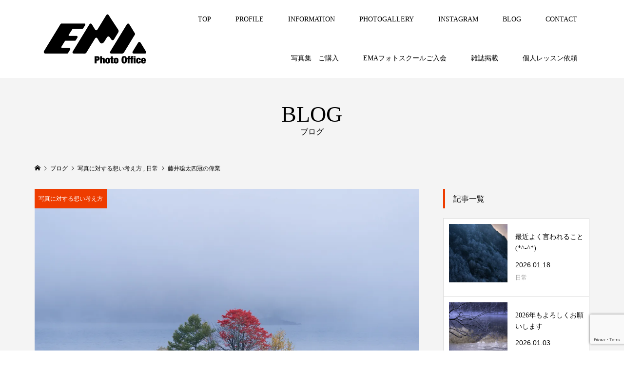

--- FILE ---
content_type: text/html; charset=UTF-8
request_url: https://tomotaroema.com/archives/933
body_size: 19723
content:
<!DOCTYPE html>
<html lang="ja">
<head >
<meta charset="UTF-8">
<meta name="description" content="４勝０敗のストレートで竜王位を初奪取私の住む愛知県瀬戸市に藤井聡太四冠がいます。王位を初奪取、１９歳３カ月で史上最年少四冠を達成しました。これは6人目で3例目の偉業だそうです。">
<meta name="viewport" content="width=device-width">
<title>藤井聡太四冠の偉業 &#8211; ドキュメンタリー風景写真家　栄馬智太郎</title>
<style>
#wpadminbar #wp-admin-bar-wccp_free_top_button .ab-icon:before {
	content: "\f160";
	color: #02CA02;
	top: 3px;
}
#wpadminbar #wp-admin-bar-wccp_free_top_button .ab-icon {
	transform: rotate(45deg);
}
</style>
<meta name='robots' content='max-image-preview:large' />
<link rel='dns-prefetch' href='//stats.wp.com' />
<link rel='preconnect' href='//c0.wp.com' />
<link rel='preconnect' href='//i0.wp.com' />
<link rel="alternate" title="oEmbed (JSON)" type="application/json+oembed" href="https://tomotaroema.com/wp-json/oembed/1.0/embed?url=https%3A%2F%2Ftomotaroema.com%2Farchives%2F933" />
<link rel="alternate" title="oEmbed (XML)" type="text/xml+oembed" href="https://tomotaroema.com/wp-json/oembed/1.0/embed?url=https%3A%2F%2Ftomotaroema.com%2Farchives%2F933&#038;format=xml" />
<link rel="preconnect" href="https://fonts.googleapis.com">
<link rel="preconnect" href="https://fonts.gstatic.com" crossorigin>
<link href="https://fonts.googleapis.com/css2?family=Noto+Sans+JP:wght@400;600" rel="stylesheet">
<style id='wp-img-auto-sizes-contain-inline-css' type='text/css'>
img:is([sizes=auto i],[sizes^="auto," i]){contain-intrinsic-size:3000px 1500px}
/*# sourceURL=wp-img-auto-sizes-contain-inline-css */
</style>
<link rel='stylesheet' id='sbi_styles-css' href='https://tomotaroema.com/wp-content/plugins/instagram-feed/css/sbi-styles.min.css?ver=6.10.0' type='text/css' media='all' />
<style id='wp-block-library-inline-css' type='text/css'>
:root{--wp-block-synced-color:#7a00df;--wp-block-synced-color--rgb:122,0,223;--wp-bound-block-color:var(--wp-block-synced-color);--wp-editor-canvas-background:#ddd;--wp-admin-theme-color:#007cba;--wp-admin-theme-color--rgb:0,124,186;--wp-admin-theme-color-darker-10:#006ba1;--wp-admin-theme-color-darker-10--rgb:0,107,160.5;--wp-admin-theme-color-darker-20:#005a87;--wp-admin-theme-color-darker-20--rgb:0,90,135;--wp-admin-border-width-focus:2px}@media (min-resolution:192dpi){:root{--wp-admin-border-width-focus:1.5px}}.wp-element-button{cursor:pointer}:root .has-very-light-gray-background-color{background-color:#eee}:root .has-very-dark-gray-background-color{background-color:#313131}:root .has-very-light-gray-color{color:#eee}:root .has-very-dark-gray-color{color:#313131}:root .has-vivid-green-cyan-to-vivid-cyan-blue-gradient-background{background:linear-gradient(135deg,#00d084,#0693e3)}:root .has-purple-crush-gradient-background{background:linear-gradient(135deg,#34e2e4,#4721fb 50%,#ab1dfe)}:root .has-hazy-dawn-gradient-background{background:linear-gradient(135deg,#faaca8,#dad0ec)}:root .has-subdued-olive-gradient-background{background:linear-gradient(135deg,#fafae1,#67a671)}:root .has-atomic-cream-gradient-background{background:linear-gradient(135deg,#fdd79a,#004a59)}:root .has-nightshade-gradient-background{background:linear-gradient(135deg,#330968,#31cdcf)}:root .has-midnight-gradient-background{background:linear-gradient(135deg,#020381,#2874fc)}:root{--wp--preset--font-size--normal:16px;--wp--preset--font-size--huge:42px}.has-regular-font-size{font-size:1em}.has-larger-font-size{font-size:2.625em}.has-normal-font-size{font-size:var(--wp--preset--font-size--normal)}.has-huge-font-size{font-size:var(--wp--preset--font-size--huge)}.has-text-align-center{text-align:center}.has-text-align-left{text-align:left}.has-text-align-right{text-align:right}.has-fit-text{white-space:nowrap!important}#end-resizable-editor-section{display:none}.aligncenter{clear:both}.items-justified-left{justify-content:flex-start}.items-justified-center{justify-content:center}.items-justified-right{justify-content:flex-end}.items-justified-space-between{justify-content:space-between}.screen-reader-text{border:0;clip-path:inset(50%);height:1px;margin:-1px;overflow:hidden;padding:0;position:absolute;width:1px;word-wrap:normal!important}.screen-reader-text:focus{background-color:#ddd;clip-path:none;color:#444;display:block;font-size:1em;height:auto;left:5px;line-height:normal;padding:15px 23px 14px;text-decoration:none;top:5px;width:auto;z-index:100000}html :where(.has-border-color){border-style:solid}html :where([style*=border-top-color]){border-top-style:solid}html :where([style*=border-right-color]){border-right-style:solid}html :where([style*=border-bottom-color]){border-bottom-style:solid}html :where([style*=border-left-color]){border-left-style:solid}html :where([style*=border-width]){border-style:solid}html :where([style*=border-top-width]){border-top-style:solid}html :where([style*=border-right-width]){border-right-style:solid}html :where([style*=border-bottom-width]){border-bottom-style:solid}html :where([style*=border-left-width]){border-left-style:solid}html :where(img[class*=wp-image-]){height:auto;max-width:100%}:where(figure){margin:0 0 1em}html :where(.is-position-sticky){--wp-admin--admin-bar--position-offset:var(--wp-admin--admin-bar--height,0px)}@media screen and (max-width:600px){html :where(.is-position-sticky){--wp-admin--admin-bar--position-offset:0px}}

/*# sourceURL=wp-block-library-inline-css */
</style><style id='global-styles-inline-css' type='text/css'>
:root{--wp--preset--aspect-ratio--square: 1;--wp--preset--aspect-ratio--4-3: 4/3;--wp--preset--aspect-ratio--3-4: 3/4;--wp--preset--aspect-ratio--3-2: 3/2;--wp--preset--aspect-ratio--2-3: 2/3;--wp--preset--aspect-ratio--16-9: 16/9;--wp--preset--aspect-ratio--9-16: 9/16;--wp--preset--color--black: #000000;--wp--preset--color--cyan-bluish-gray: #abb8c3;--wp--preset--color--white: #ffffff;--wp--preset--color--pale-pink: #f78da7;--wp--preset--color--vivid-red: #cf2e2e;--wp--preset--color--luminous-vivid-orange: #ff6900;--wp--preset--color--luminous-vivid-amber: #fcb900;--wp--preset--color--light-green-cyan: #7bdcb5;--wp--preset--color--vivid-green-cyan: #00d084;--wp--preset--color--pale-cyan-blue: #8ed1fc;--wp--preset--color--vivid-cyan-blue: #0693e3;--wp--preset--color--vivid-purple: #9b51e0;--wp--preset--gradient--vivid-cyan-blue-to-vivid-purple: linear-gradient(135deg,rgb(6,147,227) 0%,rgb(155,81,224) 100%);--wp--preset--gradient--light-green-cyan-to-vivid-green-cyan: linear-gradient(135deg,rgb(122,220,180) 0%,rgb(0,208,130) 100%);--wp--preset--gradient--luminous-vivid-amber-to-luminous-vivid-orange: linear-gradient(135deg,rgb(252,185,0) 0%,rgb(255,105,0) 100%);--wp--preset--gradient--luminous-vivid-orange-to-vivid-red: linear-gradient(135deg,rgb(255,105,0) 0%,rgb(207,46,46) 100%);--wp--preset--gradient--very-light-gray-to-cyan-bluish-gray: linear-gradient(135deg,rgb(238,238,238) 0%,rgb(169,184,195) 100%);--wp--preset--gradient--cool-to-warm-spectrum: linear-gradient(135deg,rgb(74,234,220) 0%,rgb(151,120,209) 20%,rgb(207,42,186) 40%,rgb(238,44,130) 60%,rgb(251,105,98) 80%,rgb(254,248,76) 100%);--wp--preset--gradient--blush-light-purple: linear-gradient(135deg,rgb(255,206,236) 0%,rgb(152,150,240) 100%);--wp--preset--gradient--blush-bordeaux: linear-gradient(135deg,rgb(254,205,165) 0%,rgb(254,45,45) 50%,rgb(107,0,62) 100%);--wp--preset--gradient--luminous-dusk: linear-gradient(135deg,rgb(255,203,112) 0%,rgb(199,81,192) 50%,rgb(65,88,208) 100%);--wp--preset--gradient--pale-ocean: linear-gradient(135deg,rgb(255,245,203) 0%,rgb(182,227,212) 50%,rgb(51,167,181) 100%);--wp--preset--gradient--electric-grass: linear-gradient(135deg,rgb(202,248,128) 0%,rgb(113,206,126) 100%);--wp--preset--gradient--midnight: linear-gradient(135deg,rgb(2,3,129) 0%,rgb(40,116,252) 100%);--wp--preset--font-size--small: 13px;--wp--preset--font-size--medium: 20px;--wp--preset--font-size--large: 36px;--wp--preset--font-size--x-large: 42px;--wp--preset--spacing--20: 0.44rem;--wp--preset--spacing--30: 0.67rem;--wp--preset--spacing--40: 1rem;--wp--preset--spacing--50: 1.5rem;--wp--preset--spacing--60: 2.25rem;--wp--preset--spacing--70: 3.38rem;--wp--preset--spacing--80: 5.06rem;--wp--preset--shadow--natural: 6px 6px 9px rgba(0, 0, 0, 0.2);--wp--preset--shadow--deep: 12px 12px 50px rgba(0, 0, 0, 0.4);--wp--preset--shadow--sharp: 6px 6px 0px rgba(0, 0, 0, 0.2);--wp--preset--shadow--outlined: 6px 6px 0px -3px rgb(255, 255, 255), 6px 6px rgb(0, 0, 0);--wp--preset--shadow--crisp: 6px 6px 0px rgb(0, 0, 0);}:where(.is-layout-flex){gap: 0.5em;}:where(.is-layout-grid){gap: 0.5em;}body .is-layout-flex{display: flex;}.is-layout-flex{flex-wrap: wrap;align-items: center;}.is-layout-flex > :is(*, div){margin: 0;}body .is-layout-grid{display: grid;}.is-layout-grid > :is(*, div){margin: 0;}:where(.wp-block-columns.is-layout-flex){gap: 2em;}:where(.wp-block-columns.is-layout-grid){gap: 2em;}:where(.wp-block-post-template.is-layout-flex){gap: 1.25em;}:where(.wp-block-post-template.is-layout-grid){gap: 1.25em;}.has-black-color{color: var(--wp--preset--color--black) !important;}.has-cyan-bluish-gray-color{color: var(--wp--preset--color--cyan-bluish-gray) !important;}.has-white-color{color: var(--wp--preset--color--white) !important;}.has-pale-pink-color{color: var(--wp--preset--color--pale-pink) !important;}.has-vivid-red-color{color: var(--wp--preset--color--vivid-red) !important;}.has-luminous-vivid-orange-color{color: var(--wp--preset--color--luminous-vivid-orange) !important;}.has-luminous-vivid-amber-color{color: var(--wp--preset--color--luminous-vivid-amber) !important;}.has-light-green-cyan-color{color: var(--wp--preset--color--light-green-cyan) !important;}.has-vivid-green-cyan-color{color: var(--wp--preset--color--vivid-green-cyan) !important;}.has-pale-cyan-blue-color{color: var(--wp--preset--color--pale-cyan-blue) !important;}.has-vivid-cyan-blue-color{color: var(--wp--preset--color--vivid-cyan-blue) !important;}.has-vivid-purple-color{color: var(--wp--preset--color--vivid-purple) !important;}.has-black-background-color{background-color: var(--wp--preset--color--black) !important;}.has-cyan-bluish-gray-background-color{background-color: var(--wp--preset--color--cyan-bluish-gray) !important;}.has-white-background-color{background-color: var(--wp--preset--color--white) !important;}.has-pale-pink-background-color{background-color: var(--wp--preset--color--pale-pink) !important;}.has-vivid-red-background-color{background-color: var(--wp--preset--color--vivid-red) !important;}.has-luminous-vivid-orange-background-color{background-color: var(--wp--preset--color--luminous-vivid-orange) !important;}.has-luminous-vivid-amber-background-color{background-color: var(--wp--preset--color--luminous-vivid-amber) !important;}.has-light-green-cyan-background-color{background-color: var(--wp--preset--color--light-green-cyan) !important;}.has-vivid-green-cyan-background-color{background-color: var(--wp--preset--color--vivid-green-cyan) !important;}.has-pale-cyan-blue-background-color{background-color: var(--wp--preset--color--pale-cyan-blue) !important;}.has-vivid-cyan-blue-background-color{background-color: var(--wp--preset--color--vivid-cyan-blue) !important;}.has-vivid-purple-background-color{background-color: var(--wp--preset--color--vivid-purple) !important;}.has-black-border-color{border-color: var(--wp--preset--color--black) !important;}.has-cyan-bluish-gray-border-color{border-color: var(--wp--preset--color--cyan-bluish-gray) !important;}.has-white-border-color{border-color: var(--wp--preset--color--white) !important;}.has-pale-pink-border-color{border-color: var(--wp--preset--color--pale-pink) !important;}.has-vivid-red-border-color{border-color: var(--wp--preset--color--vivid-red) !important;}.has-luminous-vivid-orange-border-color{border-color: var(--wp--preset--color--luminous-vivid-orange) !important;}.has-luminous-vivid-amber-border-color{border-color: var(--wp--preset--color--luminous-vivid-amber) !important;}.has-light-green-cyan-border-color{border-color: var(--wp--preset--color--light-green-cyan) !important;}.has-vivid-green-cyan-border-color{border-color: var(--wp--preset--color--vivid-green-cyan) !important;}.has-pale-cyan-blue-border-color{border-color: var(--wp--preset--color--pale-cyan-blue) !important;}.has-vivid-cyan-blue-border-color{border-color: var(--wp--preset--color--vivid-cyan-blue) !important;}.has-vivid-purple-border-color{border-color: var(--wp--preset--color--vivid-purple) !important;}.has-vivid-cyan-blue-to-vivid-purple-gradient-background{background: var(--wp--preset--gradient--vivid-cyan-blue-to-vivid-purple) !important;}.has-light-green-cyan-to-vivid-green-cyan-gradient-background{background: var(--wp--preset--gradient--light-green-cyan-to-vivid-green-cyan) !important;}.has-luminous-vivid-amber-to-luminous-vivid-orange-gradient-background{background: var(--wp--preset--gradient--luminous-vivid-amber-to-luminous-vivid-orange) !important;}.has-luminous-vivid-orange-to-vivid-red-gradient-background{background: var(--wp--preset--gradient--luminous-vivid-orange-to-vivid-red) !important;}.has-very-light-gray-to-cyan-bluish-gray-gradient-background{background: var(--wp--preset--gradient--very-light-gray-to-cyan-bluish-gray) !important;}.has-cool-to-warm-spectrum-gradient-background{background: var(--wp--preset--gradient--cool-to-warm-spectrum) !important;}.has-blush-light-purple-gradient-background{background: var(--wp--preset--gradient--blush-light-purple) !important;}.has-blush-bordeaux-gradient-background{background: var(--wp--preset--gradient--blush-bordeaux) !important;}.has-luminous-dusk-gradient-background{background: var(--wp--preset--gradient--luminous-dusk) !important;}.has-pale-ocean-gradient-background{background: var(--wp--preset--gradient--pale-ocean) !important;}.has-electric-grass-gradient-background{background: var(--wp--preset--gradient--electric-grass) !important;}.has-midnight-gradient-background{background: var(--wp--preset--gradient--midnight) !important;}.has-small-font-size{font-size: var(--wp--preset--font-size--small) !important;}.has-medium-font-size{font-size: var(--wp--preset--font-size--medium) !important;}.has-large-font-size{font-size: var(--wp--preset--font-size--large) !important;}.has-x-large-font-size{font-size: var(--wp--preset--font-size--x-large) !important;}
/*# sourceURL=global-styles-inline-css */
</style>

<style id='classic-theme-styles-inline-css' type='text/css'>
/*! This file is auto-generated */
.wp-block-button__link{color:#fff;background-color:#32373c;border-radius:9999px;box-shadow:none;text-decoration:none;padding:calc(.667em + 2px) calc(1.333em + 2px);font-size:1.125em}.wp-block-file__button{background:#32373c;color:#fff;text-decoration:none}
/*# sourceURL=/wp-includes/css/classic-themes.min.css */
</style>
<link rel='stylesheet' id='contact-form-7-css' href='https://tomotaroema.com/wp-content/plugins/contact-form-7/includes/css/styles.css?ver=6.1.4' type='text/css' media='all' />
<link rel='stylesheet' id='famous-style-css' href='https://tomotaroema.com/wp-content/themes/famous_tcd064/style.css?ver=2.1.2' type='text/css' media='all' />
<link rel='stylesheet' id='design-plus-css' href='https://tomotaroema.com/wp-content/themes/famous_tcd064/css/design-plus.css?ver=2.1.2' type='text/css' media='all' />
<link rel='stylesheet' id='famous-slick-css' href='https://tomotaroema.com/wp-content/themes/famous_tcd064/css/slick.min.css?ver=6.9' type='text/css' media='all' />
<link rel='stylesheet' id='sns-button-css' href='https://tomotaroema.com/wp-content/themes/famous_tcd064/css/sns-botton.css?ver=2.1.2' type='text/css' media='all' />
<style>:root {
  --tcd-font-type1: Arial,"Hiragino Sans","Yu Gothic Medium","Meiryo",sans-serif;
  --tcd-font-type2: "Times New Roman",Times,"Yu Mincho","游明朝","游明朝体","Hiragino Mincho Pro",serif;
  --tcd-font-type3: Palatino,"Yu Kyokasho","游教科書体","UD デジタル 教科書体 N","游明朝","游明朝体","Hiragino Mincho Pro","Meiryo",serif;
  --tcd-font-type-logo: "Noto Sans JP",sans-serif;
}</style>
<script type="text/javascript" src="https://c0.wp.com/c/6.9/wp-includes/js/jquery/jquery.min.js" id="jquery-core-js"></script>
<script type="text/javascript" src="https://c0.wp.com/c/6.9/wp-includes/js/jquery/jquery-migrate.min.js" id="jquery-migrate-js"></script>
<link rel="https://api.w.org/" href="https://tomotaroema.com/wp-json/" /><link rel="alternate" title="JSON" type="application/json" href="https://tomotaroema.com/wp-json/wp/v2/posts/933" /><link rel="EditURI" type="application/rsd+xml" title="RSD" href="https://tomotaroema.com/xmlrpc.php?rsd" />
<meta name="generator" content="WordPress 6.9" />
<link rel="canonical" href="https://tomotaroema.com/archives/933" />
<link rel='shortlink' href='https://tomotaroema.com/?p=933' />
<script id="wpcp_disable_selection" type="text/javascript">
var image_save_msg='You are not allowed to save images!';
	var no_menu_msg='Context Menu disabled!';
	var smessage = "Content is protected !!";

function disableEnterKey(e)
{
	var elemtype = e.target.tagName;
	
	elemtype = elemtype.toUpperCase();
	
	if (elemtype == "TEXT" || elemtype == "TEXTAREA" || elemtype == "INPUT" || elemtype == "PASSWORD" || elemtype == "SELECT" || elemtype == "OPTION" || elemtype == "EMBED")
	{
		elemtype = 'TEXT';
	}
	
	if (e.ctrlKey){
     var key;
     if(window.event)
          key = window.event.keyCode;     //IE
     else
          key = e.which;     //firefox (97)
    //if (key != 17) alert(key);
     if (elemtype!= 'TEXT' && (key == 97 || key == 65 || key == 67 || key == 99 || key == 88 || key == 120 || key == 26 || key == 85  || key == 86 || key == 83 || key == 43 || key == 73))
     {
		if(wccp_free_iscontenteditable(e)) return true;
		show_wpcp_message('You are not allowed to copy content or view source');
		return false;
     }else
     	return true;
     }
}


/*For contenteditable tags*/
function wccp_free_iscontenteditable(e)
{
	var e = e || window.event; // also there is no e.target property in IE. instead IE uses window.event.srcElement
  	
	var target = e.target || e.srcElement;

	var elemtype = e.target.nodeName;
	
	elemtype = elemtype.toUpperCase();
	
	var iscontenteditable = "false";
		
	if(typeof target.getAttribute!="undefined" ) iscontenteditable = target.getAttribute("contenteditable"); // Return true or false as string
	
	var iscontenteditable2 = false;
	
	if(typeof target.isContentEditable!="undefined" ) iscontenteditable2 = target.isContentEditable; // Return true or false as boolean

	if(target.parentElement.isContentEditable) iscontenteditable2 = true;
	
	if (iscontenteditable == "true" || iscontenteditable2 == true)
	{
		if(typeof target.style!="undefined" ) target.style.cursor = "text";
		
		return true;
	}
}

////////////////////////////////////
function disable_copy(e)
{	
	var e = e || window.event; // also there is no e.target property in IE. instead IE uses window.event.srcElement
	
	var elemtype = e.target.tagName;
	
	elemtype = elemtype.toUpperCase();
	
	if (elemtype == "TEXT" || elemtype == "TEXTAREA" || elemtype == "INPUT" || elemtype == "PASSWORD" || elemtype == "SELECT" || elemtype == "OPTION" || elemtype == "EMBED")
	{
		elemtype = 'TEXT';
	}
	
	if(wccp_free_iscontenteditable(e)) return true;
	
	var isSafari = /Safari/.test(navigator.userAgent) && /Apple Computer/.test(navigator.vendor);
	
	var checker_IMG = '';
	if (elemtype == "IMG" && checker_IMG == 'checked' && e.detail >= 2) {show_wpcp_message(alertMsg_IMG);return false;}
	if (elemtype != "TEXT")
	{
		if (smessage !== "" && e.detail == 2)
			show_wpcp_message(smessage);
		
		if (isSafari)
			return true;
		else
			return false;
	}	
}

//////////////////////////////////////////
function disable_copy_ie()
{
	var e = e || window.event;
	var elemtype = window.event.srcElement.nodeName;
	elemtype = elemtype.toUpperCase();
	if(wccp_free_iscontenteditable(e)) return true;
	if (elemtype == "IMG") {show_wpcp_message(alertMsg_IMG);return false;}
	if (elemtype != "TEXT" && elemtype != "TEXTAREA" && elemtype != "INPUT" && elemtype != "PASSWORD" && elemtype != "SELECT" && elemtype != "OPTION" && elemtype != "EMBED")
	{
		return false;
	}
}	
function reEnable()
{
	return true;
}
document.onkeydown = disableEnterKey;
document.onselectstart = disable_copy_ie;
if(navigator.userAgent.indexOf('MSIE')==-1)
{
	document.onmousedown = disable_copy;
	document.onclick = reEnable;
}
function disableSelection(target)
{
    //For IE This code will work
    if (typeof target.onselectstart!="undefined")
    target.onselectstart = disable_copy_ie;
    
    //For Firefox This code will work
    else if (typeof target.style.MozUserSelect!="undefined")
    {target.style.MozUserSelect="none";}
    
    //All other  (ie: Opera) This code will work
    else
    target.onmousedown=function(){return false}
    target.style.cursor = "default";
}
//Calling the JS function directly just after body load
window.onload = function(){disableSelection(document.body);};

//////////////////special for safari Start////////////////
var onlongtouch;
var timer;
var touchduration = 1000; //length of time we want the user to touch before we do something

var elemtype = "";
function touchstart(e) {
	var e = e || window.event;
  // also there is no e.target property in IE.
  // instead IE uses window.event.srcElement
  	var target = e.target || e.srcElement;
	
	elemtype = window.event.srcElement.nodeName;
	
	elemtype = elemtype.toUpperCase();
	
	if(!wccp_pro_is_passive()) e.preventDefault();
	if (!timer) {
		timer = setTimeout(onlongtouch, touchduration);
	}
}

function touchend() {
    //stops short touches from firing the event
    if (timer) {
        clearTimeout(timer);
        timer = null;
    }
	onlongtouch();
}

onlongtouch = function(e) { //this will clear the current selection if anything selected
	
	if (elemtype != "TEXT" && elemtype != "TEXTAREA" && elemtype != "INPUT" && elemtype != "PASSWORD" && elemtype != "SELECT" && elemtype != "EMBED" && elemtype != "OPTION")	
	{
		if (window.getSelection) {
			if (window.getSelection().empty) {  // Chrome
			window.getSelection().empty();
			} else if (window.getSelection().removeAllRanges) {  // Firefox
			window.getSelection().removeAllRanges();
			}
		} else if (document.selection) {  // IE?
			document.selection.empty();
		}
		return false;
	}
};

document.addEventListener("DOMContentLoaded", function(event) { 
    window.addEventListener("touchstart", touchstart, false);
    window.addEventListener("touchend", touchend, false);
});

function wccp_pro_is_passive() {

  var cold = false,
  hike = function() {};

  try {
	  const object1 = {};
  var aid = Object.defineProperty(object1, 'passive', {
  get() {cold = true}
  });
  window.addEventListener('test', hike, aid);
  window.removeEventListener('test', hike, aid);
  } catch (e) {}

  return cold;
}
/*special for safari End*/
</script>
<script id="wpcp_disable_Right_Click" type="text/javascript">
document.ondragstart = function() { return false;}
	function nocontext(e) {
	   return false;
	}
	document.oncontextmenu = nocontext;
</script>
<style>
.unselectable
{
-moz-user-select:none;
-webkit-user-select:none;
cursor: default;
}
html
{
-webkit-touch-callout: none;
-webkit-user-select: none;
-khtml-user-select: none;
-moz-user-select: none;
-ms-user-select: none;
user-select: none;
-webkit-tap-highlight-color: rgba(0,0,0,0);
}
</style>
<script id="wpcp_css_disable_selection" type="text/javascript">
var e = document.getElementsByTagName('body')[0];
if(e)
{
	e.setAttribute('unselectable',"on");
}
</script>
	<style>img#wpstats{display:none}</style>
		<style>
.p-button:hover, .p-category-item:hover, .p-entry-works__pager .p-pager__item a:hover, .c-comment__form-submit:hover, c-comment__password-protected, .c-pw__btn--register, .c-pw__btn { background-color: #000000; }
.c-comment__tab-item.is-active a, .c-comment__tab-item a:hover, .c-comment__tab-item.is-active p { background-color: #000000; border-color: #000000; }
.c-comment__tab-item.is-active a:after, .c-comment__tab-item.is-active p:after { border-top-color: #000000; }
.p-breadcrumb__item a:hover, .p-social-nav a:hover, .p-gallery-modal__button:hover, .p-modal-cta__close:hover, .p-index-archive__item-category:hover, .p-widget-categories .toggle-children:hover, .p-widget .searchform #searchsubmit:hover, .p-widget-search .p-widget-search__submit:hover, .slick-arrow:hover { color: #ee3c00; }
.p-button, .p-pagetop a, .p-category-item, .p-page-links > span, .p-pager__item .current, .p-page-links a:hover, .p-pager__item a:hover, .p-works-gallery__filter-item.is-active span, .slick-dots li.slick-active button, .slick-dots li:hover button { background-color: #ee3c00; }
.p-headline, .p-widget__title { border-color: #ee3c00; }
a:hover, .p-entry__body a:hover, .custom-html-widget a:hover, .p-author__box a:hover, a:hover .p-article__title, .p-entry-nav a:hover, .p-works-gallery__filter-item:hover span, .p-entry__body .pb_simple_table a:hover { color: #999999; }
.p-pagetop a:hover { background-color: #999999; }
.p-entry__body a, .custom-html-widget a { color: #ee3c00; }
body, input, textarea { font-family: var(--tcd-font-type2); }
.p-logo, .p-page-header__title, .p-entry-works__title, .p-modal-cta__catch, .p-header-content__catch, .p-header-content__desc, .p-cb__item-headline, .p-index-about__image-label {
font-family: var(--tcd-font-type2);
}
.c-font-type--logo a { font-family: var(--tcd-font-type-logo); font-weight: bold !important;}
.c-load--type1 { border: 3px solid rgba(153, 153, 153, 0.2); border-top-color: #000000; }
.p-hover-effect--type1:hover img { -webkit-transform: scale(1.2) rotate(2deg); -moz-transform: scale(1.2) rotate(2deg); -ms-transform: scale(1.2) rotate(2deg); transform: scale(1.2) rotate(2deg); }
.p-hover-effect--type2 img { margin-left: -8px; }
.p-hover-effect--type2:hover img { margin-left: 8px; }
.p-hover-effect--type2:hover .p-hover-effect__image { background: #000000; }
.p-hover-effect--type2:hover img { opacity: 0.5 }
.p-hover-effect--type3:hover .p-hover-effect__image { background: #000000; }
.p-hover-effect--type3:hover img { opacity: 0.5; }
.p-entry__title { font-size: 30px; }
.p-entry__title, .p-article-post__title { color: #000000; }
.p-entry__body { font-size: 16px; }
.p-entry__body, .p-entry__body .pb_simple_table a { color: #000000; }
.p-entry-information__title { font-size: 30px; }
.p-entry-information__title, .p-article-information__title { color: #000000; }
.p-entry-information__body, .p-entry-information__body .pb_simple_table a { color: #000000; font-size: 16px; }
.p-entry-works__title { color: #000000; font-size: 40px; }
.p-entry-works__body { color: #000000; font-size: 14px; }
.p-gallery-modal__overlay { background: rgba(0, 0, 0, 0.5); }
.p-article-voice__title { color: #000000; font-size: 16px; }
.p-entry-voice__body { color: #000000; font-size: 14px; }
.l-header__bar { background: rgba(255, 255, 255, 1); }
body.l-header__fix .is-header-fixed .l-header__bar { background: rgba(255, 255, 255, 0.8); }
.p-header__logo--text { font-size: 30px; }
.p-footer__logo--text { font-size: 30px; }
.l-header a, .p-global-nav a { color: #000000; }
.p-global-nav .sub-menu { background-color: #000000; }
.p-global-nav .sub-menu a { color: #ffffff; }
.p-global-nav .sub-menu a:hover, .p-global-nav .sub-menu .current-menu-item > a { background-color: #ee3c00; color: #ffffff; }
.p-footer-info, .p-footer__logo--text a { color: #ffffff; }
.p-footer-info.has-bg-image::after { background-color: rgba(255,255,255, 0); }
.p-footer-info__desc { font-size: 14px; }
.p-footer-info .p-social-nav a { color: #d2e2f4; }
.p-footer-info .p-social-nav a:hover { color: #ee3c00; }
.p-footer-info .p-social-nav .p-social-nav__item--note a:hover:before { background-color: #ee3c00; }
.p-footer-nav__container { background-color: #ffffff; }
.p-footer-nav, .p-footer-nav li a { color: #000000; }
.p-footer-nav li a:hover { color: #666666; }
.p-copyright { background-color: #000000; color: #ffffff; }
@media (min-width: 1200px) {
	.p-global-nav a:hover, .p-global-nav > li:hover > a, .p-global-nav > li.current-menu-item > a, .p-global-nav > li.is-active > a { color: #ee3c00; }
}
@media only screen and (max-width: 1199px) {
	.l-header__bar { background-color: rgba(255, 255, 255, 1); }
	.p-header__logo--text { font-size: 24px; }
	.p-global-nav { background-color: rgba(0,0,0, 1); }
	.p-global-nav a { color: #ffffff; }
	.p-global-nav a:hover, .p-global-nav .current-menu-item > a { background-color: rgba(238,60,0, 1); color: #ffffff; }
}
@media only screen and (max-width: 991px) {
	.p-footer__logo--text { font-size: 24px; }
	.p-footer-info__desc { font-size: 14px; }
	.p-entry__title { font-size: 18px; }
	.p-entry__body { font-size: 14px; }
	.p-entry-information__title { font-size: 18px; }
	.p-entry-information__body { font-size: 14px; }
	.p-entry-works__title { font-size: 34px; }
	.p-entry-works__body { font-size: 14px; }
	.p-article-voice__title { font-size: 16px; }
	.p-entry-voice__body { font-size: 14px; }
}
</style>
<style type="text/css">

</style>
</head>
<body class="wp-singular post-template-default single single-post postid-933 single-format-standard wp-embed-responsive wp-theme-famous_tcd064 unselectable l-sidebar--type2 l-header--type2 l-header--type2--mobile l-header__fix l-header__fix--mobile">
<header id="js-header" class="l-header">
	<div class="l-header__bar p-header__bar">
		<div class="p-header__bar__inner l-inner">
			<div class="p-logo p-header__logo p-header__logo--retina">
				<a href="https://tomotaroema.com/"><img src="https://i0.wp.com/tomotaroema.com/wp-content/uploads/2022/01/%E5%90%8D%E7%A7%B0%E6%9C%AA%E8%A8%AD%E5%AE%9A-9.png?fit=500%2C220&amp;ssl=1" alt="ドキュメンタリー風景写真家　栄馬智太郎" width="250"></a>
			</div>
			<div class="p-logo p-header__logo--mobile p-header__logo--retina">
				<a href="https://tomotaroema.com/"><img src="https://i0.wp.com/tomotaroema.com/wp-content/uploads/2022/01/%E5%90%8D%E7%A7%B0%E6%9C%AA%E8%A8%AD%E5%AE%9A-9.png?fit=500%2C220&amp;ssl=1" alt="ドキュメンタリー風景写真家　栄馬智太郎" width="250"></a>
			</div>
			<a href="#" id="js-menu-button" class="p-menu-button c-menu-button"></a>
<nav class="p-global-nav__container"><ul id="js-global-nav" class="p-global-nav"><li id="menu-item-571" class="menu-item menu-item-type-post_type menu-item-object-page menu-item-home menu-item-571"><a href="https://tomotaroema.com/">TOP<span></span></a></li>
<li id="menu-item-144" class="menu-item menu-item-type-post_type menu-item-object-page menu-item-144"><a href="https://tomotaroema.com/profile">PROFILE<span></span></a></li>
<li id="menu-item-329" class="menu-item menu-item-type-custom menu-item-object-custom menu-item-329"><a href="https://tomotaroema.com/archives/information">INFORMATION<span></span></a></li>
<li id="menu-item-150" class="menu-item menu-item-type-custom menu-item-object-custom menu-item-has-children menu-item-150"><a href="https://tomotaroema.com/ema_photo">PHOTOGALLERY<span></span></a>
<ul class="sub-menu">
	<li id="menu-item-454" class="menu-item menu-item-type-post_type menu-item-object-page menu-item-454"><a href="https://tomotaroema.com/ontakesan">前田真三賞受賞作品『霊峰　御嶽山』〜山と生きる〜<span></span></a></li>
	<li id="menu-item-463" class="menu-item menu-item-type-post_type menu-item-object-page menu-item-463"><a href="https://tomotaroema.com/photogallery">Photo Gallery<span></span></a></li>
</ul>
</li>
<li id="menu-item-491" class="menu-item menu-item-type-post_type menu-item-object-page menu-item-491"><a href="https://tomotaroema.com/instagram">INSTAGRAM<span></span></a></li>
<li id="menu-item-334" class="menu-item menu-item-type-custom menu-item-object-custom menu-item-334"><a href="https://tomotaroema.com/blog">BLOG<span></span></a></li>
<li id="menu-item-149" class="menu-item menu-item-type-post_type menu-item-object-page menu-item-149"><a href="https://tomotaroema.com/contact">CONTACT<span></span></a></li>
<li id="menu-item-1251" class="menu-item menu-item-type-post_type menu-item-object-page menu-item-1251"><a href="https://tomotaroema.com/photobook001">写真集　ご購入<span></span></a></li>
<li id="menu-item-1225" class="menu-item menu-item-type-post_type menu-item-object-page menu-item-1225"><a href="https://tomotaroema.com/photoschool">EMAフォトスクールご入会<span></span></a></li>
<li id="menu-item-1664" class="menu-item menu-item-type-taxonomy menu-item-object-category menu-item-1664"><a href="https://tomotaroema.com/archives/category/%e9%9b%91%e8%aa%8c%e6%8e%b2%e8%bc%89">雑誌掲載<span></span></a></li>
<li id="menu-item-1953" class="menu-item menu-item-type-post_type menu-item-object-page menu-item-1953"><a href="https://tomotaroema.com/%e5%80%8b%e4%ba%ba%e3%83%ac%e3%83%83%e3%82%b9%e3%83%b3%e4%be%9d%e9%a0%bc">個人レッスン依頼<span></span></a></li>
</ul></nav>		</div>
	</div>
</header>
<main class="l-main">
	<header id="js-page-header" class="p-page-header">
		<div class="p-page-header__inner l-inner">
			<div class="p-page-header__title">BLOG</div>
			<p class="p-page-header__desc">ブログ</p>
		</div>
	</header>
	<div class="p-breadcrumb c-breadcrumb">
		<ul class="p-breadcrumb__inner c-breadcrumb__inner l-inner" itemscope itemtype="https://schema.org/BreadcrumbList">
			<li class="p-breadcrumb__item c-breadcrumb__item p-breadcrumb__item--home c-breadcrumb__item--home" itemprop="itemListElement" itemscope itemtype="https://schema.org/ListItem">
				<a href="https://tomotaroema.com/" itemprop="item"><span itemprop="name">HOME</span></a>
				<meta itemprop="position" content="1" />
			</li>
			<li class="p-breadcrumb__item c-breadcrumb__item" itemprop="itemListElement" itemscope itemtype="https://schema.org/ListItem">
				<a href="https://tomotaroema.com/blog" itemprop="item">
					<span itemprop="name">ブログ</span>
				</a>
				<meta itemprop="position" content="2" />
			</li>
			<li class="p-breadcrumb__item c-breadcrumb__item" itemprop="itemListElement" itemscope itemtype="https://schema.org/ListItem">
				<a href="https://tomotaroema.com/archives/category/%e5%86%99%e7%9c%9f%e3%81%ab%e5%af%be%e3%81%99%e3%82%8b%e6%83%b3%e3%81%84%e8%80%83%e3%81%88%e6%96%b9" itemprop="item">
					<span itemprop="name">写真に対する想い考え方</span>
				</a>
, 				<a href="https://tomotaroema.com/archives/category/%e6%97%a5%e5%b8%b8" itemprop="item">
					<span itemprop="name">日常</span>
				</a>
				<meta itemprop="position" content="3" />
			</li>
			<li class="p-breadcrumb__item c-breadcrumb__item" itemprop="itemListElement" itemscope itemtype="https://schema.org/ListItem">
				<span itemprop="name">藤井聡太四冠の偉業</span>
				<meta itemprop="position" content="4" />
			</li>
		</ul>
	</div>
	<div class="l-inner l-2columns">
		<article class="p-entry l-primary">
			<div class="p-entry__thumbnail">
				<img width="1200" height="800" src="https://i0.wp.com/tomotaroema.com/wp-content/uploads/2021/11/DSC00130.jpg?fit=1200%2C800&amp;ssl=1" class="attachment-size5 size-size5 wp-post-image" alt="" decoding="async" fetchpriority="high" />
				<div class="p-float-category"><a class="p-category-item" href="https://tomotaroema.com/archives/category/%e5%86%99%e7%9c%9f%e3%81%ab%e5%af%be%e3%81%99%e3%82%8b%e6%83%b3%e3%81%84%e8%80%83%e3%81%88%e6%96%b9">写真に対する想い考え方</a></div>
			</div>
			<div class="p-entry__date_title">
				<time class="p-entry__date p-article__date" datetime="2021-11-16T21:38:14+09:00"><span class="p-article__date-day">16</span><span class="p-article__date-month">Nov</span><span class="p-article__date-year">2021</span></time>
				<h1 class="p-entry__title">藤井聡太四冠の偉業</h1>
			</div>
			<div class="p-entry__inner">
				<div class="p-entry__body">
<h2 class="style2a">４勝０敗のストレートで竜王位を初奪取</h2>
<p>私の住む愛知県瀬戸市に藤井聡太四冠がいます。王位を初奪取、１９歳３カ月で史上最年少四冠を達成しました。<br />
これは6人目で3例目の偉業だそうです。大山康晴十五世名人、中原誠十六世名人、米長邦雄永世棋聖、谷川浩司九段、羽生善治九段のそうそうたるメンバーで藤井四冠は６人目となりました。将棋のことは全くわからないですが、何十手も先をお互いに読んで対戦しているので、負けたことを認めて勝負が終わってもその時点ではなぜ負けなのかは見ていてもわからないそうです(笑)<br />
写真の勝負のように、審査員が勝ち負けを決める判定勝負ではなく、自分が負けました！と投了することなので、ある意味残酷だなぁと思います。<br />
そんな互いの実力勝負で若干19歳の若者が8冠中半分の4冠を制覇しているなんて、本当にすごいです。<br />
そのために高校も中退してまで将棋への強さを追い求める貪欲さも素晴らしいの一言です。<br />
私も藤井さんを見習い、実力を付ける努力をしていかなければいけないな・・・と心を新たにしました。<br />
そのためには目標ですね。前田真三賞は過去の産物なので新たに挑戦したいですね・・・</p>
				</div>
<div class="single_share ">
<div class="share-type2 share-btm">
 
	<div class="sns mt10 mb45">
		<ul class="type2 clearfix">
			<li class="twitter">
				<a href="https://twitter.com/intent/tweet?text=%E8%97%A4%E4%BA%95%E8%81%A1%E5%A4%AA%E5%9B%9B%E5%86%A0%E3%81%AE%E5%81%89%E6%A5%AD&url=https%3A%2F%2Ftomotaroema.com%2Farchives%2F933&via=&tw_p=tweetbutton&related=" onclick="javascript:window.open(this.href, '', 'menubar=no,toolbar=no,resizable=yes,scrollbars=yes,height=400,width=600');return false;"><i class="icon-twitter"></i><span class="ttl">Post</span><span class="share-count"></span></a>
			</li>
			<li class="facebook">
				<a href="//www.facebook.com/sharer/sharer.php?u=https://tomotaroema.com/archives/933&amp;t=%E8%97%A4%E4%BA%95%E8%81%A1%E5%A4%AA%E5%9B%9B%E5%86%A0%E3%81%AE%E5%81%89%E6%A5%AD" class="facebook-btn-icon-link" target="blank" rel="nofollow"><i class="icon-facebook"></i><span class="ttl">Share</span><span class="share-count"></span></a>
			</li>
			<li class="hatebu">
				<a href="//b.hatena.ne.jp/add?mode=confirm&url=https%3A%2F%2Ftomotaroema.com%2Farchives%2F933" onclick="javascript:window.open(this.href, '', 'menubar=no,toolbar=no,resizable=yes,scrollbars=yes,height=400,width=510');return false;" ><i class="icon-hatebu"></i><span class="ttl">Hatena</span><span class="share-count"></span></a>
			</li>
  <li class="line_button">
   <a aria-label="Lline" href="http://line.me/R/msg/text/?%E8%97%A4%E4%BA%95%E8%81%A1%E5%A4%AA%E5%9B%9B%E5%86%A0%E3%81%AE%E5%81%89%E6%A5%ADhttps%3A%2F%2Ftomotaroema.com%2Farchives%2F933"><span class="ttl">LINE</span></a>
  </li>
			<li class="rss">
				<a href="https://tomotaroema.com/feed" target="blank"><i class="icon-rss"></i><span class="ttl">RSS</span></a>
			</li>
			<li class="feedly">
				<a href="https://feedly.com/index.html#subscription/feed/https://tomotaroema.com/feed" target="blank"><i class="icon-feedly"></i><span class="ttl">feedly</span><span class="share-count"></span></a>
			</li>
			<li class="pinterest">
				<a rel="nofollow" target="_blank" href="https://www.pinterest.com/pin/create/button/?url=https%3A%2F%2Ftomotaroema.com%2Farchives%2F933&media=https://i0.wp.com/tomotaroema.com/wp-content/uploads/2021/11/DSC00130.jpg?fit=1654%2C1102&ssl=1&description=%E8%97%A4%E4%BA%95%E8%81%A1%E5%A4%AA%E5%9B%9B%E5%86%A0%E3%81%AE%E5%81%89%E6%A5%AD" data-pin-do="buttonPin" data-pin-custom="true"><i class="icon-pinterest"></i><span class="ttl">Pin&nbsp;it</span></a>
			</li>
  <li class="note_button">
   <a href="https://note.com/intent/post?url=https%3A%2F%2Ftomotaroema.com%2Farchives%2F933"><span class="ttl">note</span></a>
  </li>
		</ul>
	</div>
</div>
</div>				<ul class="p-entry__meta c-meta-box u-clearfix">
					<li class="c-meta-box__item c-meta-box__item--category"><a href="https://tomotaroema.com/archives/category/%e5%86%99%e7%9c%9f%e3%81%ab%e5%af%be%e3%81%99%e3%82%8b%e6%83%b3%e3%81%84%e8%80%83%e3%81%88%e6%96%b9" rel="category tag">写真に対する想い考え方</a>, <a href="https://tomotaroema.com/archives/category/%e6%97%a5%e5%b8%b8" rel="category tag">日常</a></li>					<li class="c-meta-box__item c-meta-box__item--tag"><a href="https://tomotaroema.com/archives/tag/%e6%b1%a0" rel="tag">池</a>, <a href="https://tomotaroema.com/archives/tag/%e7%b4%85%e8%91%89" rel="tag">紅葉</a>, <a href="https://tomotaroema.com/archives/tag/%e9%9c%a7" rel="tag">霧</a></li>					<li class="c-meta-box__item c-meta-box__item--comment">コメント: <a href="#comment_headline">0</a></li>				</ul>
			</div>
			<ul class="p-entry__nav c-entry-nav">
				<li class="c-entry-nav__item c-entry-nav__item--prev"><a href="https://tomotaroema.com/archives/926" data-prev="前の記事"><span class="u-hidden-sm">2021TCC観戦記</span></a></li>
				<li class="c-entry-nav__item c-entry-nav__item--next"><a href="https://tomotaroema.com/archives/942" data-next="次の記事"><span class="u-hidden-sm">大谷選手 “満票”でMVP</span></a></li>
			</ul>
			<section class="p-entry__related">
				<h2 class="p-headline">関連記事一覧</h2>
				<div class="p-entry__related-items">
					<article class="p-entry__related-item">
						<a class="p-hover-effect--type1" href="https://tomotaroema.com/archives/824">
							<div class="p-entry__related-item__thumbnail p-hover-effect__image js-object-fit-cover">
								<img width="550" height="380" src="https://i0.wp.com/tomotaroema.com/wp-content/uploads/2021/09/IMGP1570.jpg?resize=550%2C380&amp;ssl=1" class="attachment-size2 size-size2 wp-post-image" alt="" decoding="async" />
							</div>
							<h3 class="p-entry__related-item__title p-article__title">藤井聡太二冠が史上最年少で三冠達成！</h3>
						</a>
					</article>
					<article class="p-entry__related-item">
						<a class="p-hover-effect--type1" href="https://tomotaroema.com/archives/1177">
							<div class="p-entry__related-item__thumbnail p-hover-effect__image js-object-fit-cover">
								<img width="550" height="380" src="https://i0.wp.com/tomotaroema.com/wp-content/uploads/2022/01/271665890_682164676132395_3665065197271033695_n.jpg?resize=550%2C380&amp;ssl=1" class="attachment-size2 size-size2 wp-post-image" alt="" decoding="async" />
							</div>
							<h3 class="p-entry__related-item__title p-article__title">写真展は北京オリンピック開幕と同日開催( ^^) _U~~</h3>
						</a>
					</article>
					<article class="p-entry__related-item">
						<a class="p-hover-effect--type1" href="https://tomotaroema.com/archives/819">
							<div class="p-entry__related-item__thumbnail p-hover-effect__image js-object-fit-cover">
								<img width="550" height="380" src="https://i0.wp.com/tomotaroema.com/wp-content/uploads/2021/09/IMGP2855.jpg?resize=550%2C380&amp;ssl=1" class="attachment-size2 size-size2 wp-post-image" alt="" decoding="async" loading="lazy" />
							</div>
							<h3 class="p-entry__related-item__title p-article__title">涼しくなってきましたね(^^♪</h3>
						</a>
					</article>
					<article class="p-entry__related-item">
						<a class="p-hover-effect--type1" href="https://tomotaroema.com/archives/853">
							<div class="p-entry__related-item__thumbnail p-hover-effect__image js-object-fit-cover">
								<img width="550" height="380" src="https://i0.wp.com/tomotaroema.com/wp-content/uploads/2021/09/DSC03108-Edit-2.jpg?resize=550%2C380&amp;ssl=1" class="attachment-size2 size-size2 wp-post-image" alt="" decoding="async" loading="lazy" />
							</div>
							<h3 class="p-entry__related-item__title p-article__title">今日は雨…</h3>
						</a>
					</article>
					<article class="p-entry__related-item">
						<a class="p-hover-effect--type1" href="https://tomotaroema.com/archives/1677">
							<div class="p-entry__related-item__thumbnail p-hover-effect__image js-object-fit-cover">
								<img width="550" height="380" src="https://i0.wp.com/tomotaroema.com/wp-content/uploads/2022/09/DSC03304-3.jpg?resize=550%2C380&amp;ssl=1" class="attachment-size2 size-size2 wp-post-image" alt="" decoding="async" loading="lazy" />
							</div>
							<h3 class="p-entry__related-item__title p-article__title">ちょっと効果あり？？</h3>
						</a>
					</article>
					<article class="p-entry__related-item">
						<a class="p-hover-effect--type1" href="https://tomotaroema.com/archives/1695">
							<div class="p-entry__related-item__thumbnail p-hover-effect__image js-object-fit-cover">
								<img width="550" height="380" src="https://i0.wp.com/tomotaroema.com/wp-content/uploads/2022/09/DSC08210-Edit.jpg?resize=550%2C380&amp;ssl=1" class="attachment-size2 size-size2 wp-post-image" alt="" decoding="async" loading="lazy" />
							</div>
							<h3 class="p-entry__related-item__title p-article__title">やばかった(*‘ω‘ *)</h3>
						</a>
					</article>
				</div>
			</section>
<div class="c-comment">
	<ul id="js-comment__tab" class="c-comment__tab">
	<li class="c-comment__tab-item is-active"><p>コメント ( 0 )</p></li>
	<li class="c-comment__tab-item"><p>トラックバックは利用できません。</p></li>
	</ul>
	<div id="js-comment-area">
		<ol id="comments" class="c-comment__list">
			<li class="c-comment__list-item">
				<div class="c-comment__item-body"><p>この記事へのコメントはありません。</p></div>
			</li>
		</ol>
	</div>
</div>
		</article>
		<aside class="p-sidebar l-secondary">
<div class="p-widget p-widget-sidebar styled_post_list_tab_widget" id="styled_post_list_tab_widget-2">
<div class="p-widget__title">記事一覧</div>
<ul class="p-widget-list">
	<li class="p-widget-list__item">
		<a class="p-hover-effect--type1 u-clearfix" href="https://tomotaroema.com/archives/2884">
			<div class="p-widget-list__item-thumbnail p-hover-effect__image"><img width="300" height="300" src="https://i0.wp.com/tomotaroema.com/wp-content/uploads/2026/01/DSC06021.jpg?resize=300%2C300&amp;ssl=1" class="attachment-size1 size-size1 wp-post-image" alt="" decoding="async" loading="lazy" /></div>
			<div class="p-widget-list__item-info">
				<div class="p-widget-list__item-title p-article-post__title p-article__title">最近よく言われること(*^-^*)</div>
				<p class="p-widget-list__item-meta"><time class="p-widget-list__item-date p-article__date" datetime="2026-01-18">2026.01.18</time><span class="p-widget-list__item-category p-article__category">日常</span></p>
			</div>
		</a>
	</li>
	<li class="p-widget-list__item">
		<a class="p-hover-effect--type1 u-clearfix" href="https://tomotaroema.com/archives/2875">
			<div class="p-widget-list__item-thumbnail p-hover-effect__image"><img width="300" height="300" src="https://i0.wp.com/tomotaroema.com/wp-content/uploads/2026/01/DSCF2475-3.jpg?resize=300%2C300&amp;ssl=1" class="attachment-size1 size-size1 wp-post-image" alt="" decoding="async" loading="lazy" /></div>
			<div class="p-widget-list__item-info">
				<div class="p-widget-list__item-title p-article-post__title p-article__title">2026年もよろしくお願いします</div>
				<p class="p-widget-list__item-meta"><time class="p-widget-list__item-date p-article__date" datetime="2026-01-03">2026.01.03</time><span class="p-widget-list__item-category p-article__category">写真に対する想い考え方</span></p>
			</div>
		</a>
	</li>
	<li class="p-widget-list__item">
		<a class="p-hover-effect--type1 u-clearfix" href="https://tomotaroema.com/archives/2856">
			<div class="p-widget-list__item-thumbnail p-hover-effect__image"><img width="300" height="300" src="https://i0.wp.com/tomotaroema.com/wp-content/uploads/2025/12/DSC08165.jpg?resize=300%2C300&amp;ssl=1" class="attachment-size1 size-size1 wp-post-image" alt="" decoding="async" loading="lazy" /></div>
			<div class="p-widget-list__item-info">
				<div class="p-widget-list__item-title p-article-post__title p-article__title">ものまね王座決定戦をみて思ったこと(#^^#)</div>
				<p class="p-widget-list__item-meta"><time class="p-widget-list__item-date p-article__date" datetime="2025-12-07">2025.12.07</time><span class="p-widget-list__item-category p-article__category">写真に対する想い考え方</span></p>
			</div>
		</a>
	</li>
	<li class="p-widget-list__item">
		<a class="p-hover-effect--type1 u-clearfix" href="https://tomotaroema.com/archives/2836">
			<div class="p-widget-list__item-thumbnail p-hover-effect__image"><img width="300" height="300" src="https://i0.wp.com/tomotaroema.com/wp-content/uploads/2025/10/DSCF5949.jpg?resize=300%2C300&amp;ssl=1" class="attachment-size1 size-size1 wp-post-image" alt="" decoding="async" loading="lazy" /></div>
			<div class="p-widget-list__item-info">
				<div class="p-widget-list__item-title p-article-post__title p-article__title">チームチャンピオンカップ2025長野大会観戦記</div>
				<p class="p-widget-list__item-meta"><time class="p-widget-list__item-date p-article__date" datetime="2025-10-24">2025.10.24</time><span class="p-widget-list__item-category p-article__category">イベント</span></p>
			</div>
		</a>
	</li>
	<li class="p-widget-list__item">
		<a class="p-hover-effect--type1 u-clearfix" href="https://tomotaroema.com/archives/2813">
			<div class="p-widget-list__item-thumbnail p-hover-effect__image"><img width="300" height="300" src="https://i0.wp.com/tomotaroema.com/wp-content/uploads/2025/10/9294f177-b19c-40db-bcaf-ba98f35992c0.jpg?resize=300%2C300&amp;ssl=1" class="attachment-size1 size-size1 wp-post-image" alt="" decoding="async" loading="lazy" /></div>
			<div class="p-widget-list__item-info">
				<div class="p-widget-list__item-title p-article-post__title p-article__title">チームチャンピオンズカップ2025長野</div>
				<p class="p-widget-list__item-meta"><time class="p-widget-list__item-date p-article__date" datetime="2025-10-21">2025.10.21</time><span class="p-widget-list__item-category p-article__category">イベント</span></p>
			</div>
		</a>
	</li>
</ul>
</div>
<div class="p-widget p-widget-sidebar tcdw_post_slider_widget" id="tcdw_post_slider_widget-3">
<div class="p-widget__title">おすすめ</div>
<ul class="p-widget-slider" data-interval="7">
	<li class="p-widget-slider__item">
		<a class="p-hover-effect--type1 u-clearfix" href="https://tomotaroema.com/archives/1177">
			<div class="p-widget-slider__item-thumbnail p-hover-effect__image js-object-fit-cover"><img width="550" height="380" src="https://i0.wp.com/tomotaroema.com/wp-content/uploads/2022/01/271665890_682164676132395_3665065197271033695_n.jpg?resize=550%2C380&amp;ssl=1" class="attachment-size2 size-size2 wp-post-image" alt="" decoding="async" loading="lazy" /></div>
			<div class="p-widget-slider__item-title">写真展は北京オリンピック開幕と同日開催( ^^) _U~~</div>
		</a>
	</li>
	<li class="p-widget-slider__item">
		<a class="p-hover-effect--type1 u-clearfix" href="https://tomotaroema.com/archives/2225">
			<div class="p-widget-slider__item-thumbnail p-hover-effect__image js-object-fit-cover"><img width="550" height="380" src="https://i0.wp.com/tomotaroema.com/wp-content/uploads/2023/12/414729144_740305740871223_1443887120025381873_n.png?resize=550%2C380&amp;ssl=1" class="attachment-size2 size-size2 wp-post-image" alt="" decoding="async" loading="lazy" /></div>
			<div class="p-widget-slider__item-title">フォトコン1月号に掲載されました</div>
		</a>
	</li>
	<li class="p-widget-slider__item">
		<a class="p-hover-effect--type1 u-clearfix" href="https://tomotaroema.com/archives/524">
			<div class="p-widget-slider__item-thumbnail p-hover-effect__image js-object-fit-cover"><img width="550" height="380" src="https://i0.wp.com/tomotaroema.com/wp-content/uploads/2021/05/20210418-DSC05228-scaled.jpg?resize=550%2C380&amp;ssl=1" class="attachment-size2 size-size2 wp-post-image" alt="" decoding="async" loading="lazy" /></div>
			<div class="p-widget-slider__item-title">緊急事態宣言</div>
		</a>
	</li>
	<li class="p-widget-slider__item">
		<a class="p-hover-effect--type1 u-clearfix" href="https://tomotaroema.com/archives/1597">
			<div class="p-widget-slider__item-thumbnail p-hover-effect__image js-object-fit-cover"><img width="550" height="380" src="https://i0.wp.com/tomotaroema.com/wp-content/uploads/2022/08/DSC00576.jpg?resize=550%2C380&amp;ssl=1" class="attachment-size2 size-size2 wp-post-image" alt="" decoding="async" loading="lazy" /></div>
			<div class="p-widget-slider__item-title">人気・人望・人徳</div>
		</a>
	</li>
	<li class="p-widget-slider__item">
		<a class="p-hover-effect--type1 u-clearfix" href="https://tomotaroema.com/archives/877">
			<div class="p-widget-slider__item-thumbnail p-hover-effect__image js-object-fit-cover"><img width="550" height="380" src="https://i0.wp.com/tomotaroema.com/wp-content/uploads/2021/10/DSC01133-2.jpg?resize=550%2C380&amp;ssl=1" class="attachment-size2 size-size2 wp-post-image" alt="" decoding="async" loading="lazy" /></div>
			<div class="p-widget-slider__item-title">ついついだらけて・・・</div>
		</a>
	</li>
</ul>
</div>
<div class="p-widget p-widget-sidebar google_search_widget" id="google_search_widget-2">
<div class="p-widget__title">記事内検索</div>
		<div class="p-widget-search">
			<form action="https://cse.google.com/cse" method="get">
				<div>
					<input class="p-widget-search__input" type="text" value="" name="q">
					<input class="p-widget-search__submit" type="submit" name="sa" value="&#xe915;">
					<input type="hidden" name="cx" value="">
					<input type="hidden" name="ie" value="UTF-8">
				</div>
			</form>
		</div>
</div>
<div class="p-widget p-widget-sidebar tcdw_category_list_widget" id="tcdw_category_list_widget-3">
<div class="p-widget__title">カテゴリー</div>
<ul class="p-widget-categories">
	<li class="cat-item cat-item-1"><a href="https://tomotaroema.com/archives/category/uncategorized">Uncategorized</a>
</li>
	<li class="cat-item cat-item-7"><a href="https://tomotaroema.com/archives/category/event">イベント</a>
</li>
	<li class="cat-item cat-item-53"><a href="https://tomotaroema.com/archives/category/%e3%82%b9%e3%82%af%e3%83%bc%e3%83%ab%e5%ae%9a%e4%be%8b%e4%bc%9a">スクール定例会</a>
</li>
	<li class="cat-item cat-item-14"><a href="https://tomotaroema.com/archives/category/%e5%86%99%e7%9c%9f%e3%81%ab%e5%af%be%e3%81%99%e3%82%8b%e6%83%b3%e3%81%84%e8%80%83%e3%81%88%e6%96%b9">写真に対する想い考え方</a>
</li>
	<li class="cat-item cat-item-44"><a href="https://tomotaroema.com/archives/category/item">商品</a>
<ul class='children'>
	<li class="cat-item cat-item-45"><a href="https://tomotaroema.com/archives/category/item/itemreco">お勧め商品</a>
</li>
	<li class="cat-item cat-item-47"><a href="https://tomotaroema.com/archives/category/item/itemgenre">商品ジャンル</a>
</li>
</ul>
</li>
	<li class="cat-item cat-item-48"><a href="https://tomotaroema.com/archives/category/%e6%92%ae%e5%bd%b1%e4%bc%9a">撮影会</a>
</li>
	<li class="cat-item cat-item-8"><a href="https://tomotaroema.com/archives/category/%e6%97%a5%e5%b8%b8">日常</a>
</li>
	<li class="cat-item cat-item-50"><a href="https://tomotaroema.com/archives/category/%e9%9b%91%e8%aa%8c%e6%8e%b2%e8%bc%89">雑誌掲載</a>
</li>
	<li class="cat-item cat-item-15"><a href="https://tomotaroema.com/archives/category/%e9%a2%a8%e6%99%af%e5%86%99%e7%9c%9f">風景写真</a>
</li>
</ul>
</div>
<div class="p-widget p-widget-sidebar tcdw_archive_list_widget" id="tcdw_archive_list_widget-2">
<div class="p-widget__title">アーカイブ</div>
		<div class="p-dropdown">
			<div class="p-dropdown__title">月を選択</div>
			<ul class="p-dropdown__list">
					<li><a href='https://tomotaroema.com/archives/date/2026/01'>2026年1月</a></li>
	<li><a href='https://tomotaroema.com/archives/date/2025/12'>2025年12月</a></li>
	<li><a href='https://tomotaroema.com/archives/date/2025/10'>2025年10月</a></li>
	<li><a href='https://tomotaroema.com/archives/date/2025/09'>2025年9月</a></li>
	<li><a href='https://tomotaroema.com/archives/date/2025/08'>2025年8月</a></li>
	<li><a href='https://tomotaroema.com/archives/date/2025/07'>2025年7月</a></li>
	<li><a href='https://tomotaroema.com/archives/date/2025/05'>2025年5月</a></li>
	<li><a href='https://tomotaroema.com/archives/date/2025/04'>2025年4月</a></li>
	<li><a href='https://tomotaroema.com/archives/date/2025/03'>2025年3月</a></li>
	<li><a href='https://tomotaroema.com/archives/date/2025/02'>2025年2月</a></li>
	<li><a href='https://tomotaroema.com/archives/date/2025/01'>2025年1月</a></li>
	<li><a href='https://tomotaroema.com/archives/date/2024/11'>2024年11月</a></li>
	<li><a href='https://tomotaroema.com/archives/date/2024/10'>2024年10月</a></li>
	<li><a href='https://tomotaroema.com/archives/date/2024/09'>2024年9月</a></li>
	<li><a href='https://tomotaroema.com/archives/date/2024/08'>2024年8月</a></li>
	<li><a href='https://tomotaroema.com/archives/date/2024/07'>2024年7月</a></li>
	<li><a href='https://tomotaroema.com/archives/date/2024/05'>2024年5月</a></li>
	<li><a href='https://tomotaroema.com/archives/date/2024/04'>2024年4月</a></li>
	<li><a href='https://tomotaroema.com/archives/date/2024/03'>2024年3月</a></li>
	<li><a href='https://tomotaroema.com/archives/date/2024/02'>2024年2月</a></li>
	<li><a href='https://tomotaroema.com/archives/date/2024/01'>2024年1月</a></li>
	<li><a href='https://tomotaroema.com/archives/date/2023/12'>2023年12月</a></li>
	<li><a href='https://tomotaroema.com/archives/date/2023/11'>2023年11月</a></li>
	<li><a href='https://tomotaroema.com/archives/date/2023/10'>2023年10月</a></li>
	<li><a href='https://tomotaroema.com/archives/date/2023/09'>2023年9月</a></li>
	<li><a href='https://tomotaroema.com/archives/date/2023/07'>2023年7月</a></li>
	<li><a href='https://tomotaroema.com/archives/date/2023/06'>2023年6月</a></li>
	<li><a href='https://tomotaroema.com/archives/date/2023/05'>2023年5月</a></li>
	<li><a href='https://tomotaroema.com/archives/date/2023/03'>2023年3月</a></li>
	<li><a href='https://tomotaroema.com/archives/date/2023/02'>2023年2月</a></li>
	<li><a href='https://tomotaroema.com/archives/date/2023/01'>2023年1月</a></li>
	<li><a href='https://tomotaroema.com/archives/date/2022/12'>2022年12月</a></li>
	<li><a href='https://tomotaroema.com/archives/date/2022/11'>2022年11月</a></li>
	<li><a href='https://tomotaroema.com/archives/date/2022/10'>2022年10月</a></li>
	<li><a href='https://tomotaroema.com/archives/date/2022/09'>2022年9月</a></li>
	<li><a href='https://tomotaroema.com/archives/date/2022/08'>2022年8月</a></li>
	<li><a href='https://tomotaroema.com/archives/date/2022/07'>2022年7月</a></li>
	<li><a href='https://tomotaroema.com/archives/date/2022/06'>2022年6月</a></li>
	<li><a href='https://tomotaroema.com/archives/date/2022/05'>2022年5月</a></li>
	<li><a href='https://tomotaroema.com/archives/date/2022/04'>2022年4月</a></li>
	<li><a href='https://tomotaroema.com/archives/date/2022/03'>2022年3月</a></li>
	<li><a href='https://tomotaroema.com/archives/date/2022/02'>2022年2月</a></li>
	<li><a href='https://tomotaroema.com/archives/date/2022/01'>2022年1月</a></li>
	<li><a href='https://tomotaroema.com/archives/date/2021/12'>2021年12月</a></li>
	<li><a href='https://tomotaroema.com/archives/date/2021/11'>2021年11月</a></li>
	<li><a href='https://tomotaroema.com/archives/date/2021/10'>2021年10月</a></li>
	<li><a href='https://tomotaroema.com/archives/date/2021/09'>2021年9月</a></li>
	<li><a href='https://tomotaroema.com/archives/date/2021/08'>2021年8月</a></li>
	<li><a href='https://tomotaroema.com/archives/date/2021/07'>2021年7月</a></li>
	<li><a href='https://tomotaroema.com/archives/date/2021/06'>2021年6月</a></li>
	<li><a href='https://tomotaroema.com/archives/date/2021/05'>2021年5月</a></li>
	<li><a href='https://tomotaroema.com/archives/date/2021/04'>2021年4月</a></li>
	<li><a href='https://tomotaroema.com/archives/date/2021/03'>2021年3月</a></li>
	<li><a href='https://tomotaroema.com/archives/date/2021/02'>2021年2月</a></li>
	<li><a href='https://tomotaroema.com/archives/date/2020/08'>2020年8月</a></li>
	<li><a href='https://tomotaroema.com/archives/date/2020/06'>2020年6月</a></li>
			</ul>
		</div>
</div>
<div class="p-widget p-widget-sidebar widget_tag_cloud" id="tag_cloud-3">
<div class="p-widget__title">タグ</div>
<div class="tagcloud"><a href="https://tomotaroema.com/archives/tag/%e3%82%ab%e3%83%a1%e3%83%a9" class="tag-cloud-link tag-link-26 tag-link-position-1" style="font-size: 14.363636363636pt;" aria-label="カメラ (4個の項目)">カメラ</a>
<a href="https://tomotaroema.com/archives/tag/%e3%83%86%e3%82%af%e3%83%8b%e3%83%83%e3%82%af" class="tag-cloud-link tag-link-33 tag-link-position-2" style="font-size: 15.636363636364pt;" aria-label="テクニック (5個の項目)">テクニック</a>
<a href="https://tomotaroema.com/archives/tag/%e3%83%96%e3%83%8a" class="tag-cloud-link tag-link-21 tag-link-position-3" style="font-size: 10.863636363636pt;" aria-label="ブナ (2個の項目)">ブナ</a>
<a href="https://tomotaroema.com/archives/tag/%e5%85%89%e8%8a%92" class="tag-cloud-link tag-link-49 tag-link-position-4" style="font-size: 10.863636363636pt;" aria-label="光芒 (2個の項目)">光芒</a>
<a href="https://tomotaroema.com/archives/tag/%e5%8b%95%e7%89%a9" class="tag-cloud-link tag-link-34 tag-link-position-5" style="font-size: 16.75pt;" aria-label="動物 (6個の項目)">動物</a>
<a href="https://tomotaroema.com/archives/tag/%e5%a4%9c%e6%99%af" class="tag-cloud-link tag-link-41 tag-link-position-6" style="font-size: 12.772727272727pt;" aria-label="夜景 (3個の項目)">夜景</a>
<a href="https://tomotaroema.com/archives/tag/%e5%a4%a9%e3%81%ae%e5%b7%9d" class="tag-cloud-link tag-link-20 tag-link-position-7" style="font-size: 10.863636363636pt;" aria-label="天の川 (2個の項目)">天の川</a>
<a href="https://tomotaroema.com/archives/tag/%e5%a4%aa%e9%99%bd" class="tag-cloud-link tag-link-30 tag-link-position-8" style="font-size: 22pt;" aria-label="太陽 (14個の項目)">太陽</a>
<a href="https://tomotaroema.com/archives/tag/%e5%b1%b1%e8%97%a4" class="tag-cloud-link tag-link-23 tag-link-position-9" style="font-size: 10.863636363636pt;" aria-label="山藤 (2個の項目)">山藤</a>
<a href="https://tomotaroema.com/archives/tag/%e5%b7%9d" class="tag-cloud-link tag-link-36 tag-link-position-10" style="font-size: 17.545454545455pt;" aria-label="川 (7個の項目)">川</a>
<a href="https://tomotaroema.com/archives/tag/%e5%bd%a2%e7%8a%b6" class="tag-cloud-link tag-link-28 tag-link-position-11" style="font-size: 8pt;" aria-label="形状 (1個の項目)">形状</a>
<a href="https://tomotaroema.com/archives/tag/%e5%bd%a9%e9%9b%b2" class="tag-cloud-link tag-link-32 tag-link-position-12" style="font-size: 8pt;" aria-label="彩雲 (1個の項目)">彩雲</a>
<a href="https://tomotaroema.com/archives/tag/%e5%be%a1%e5%b6%bd%e5%b1%b1" class="tag-cloud-link tag-link-19 tag-link-position-13" style="font-size: 15.636363636364pt;" aria-label="御嶽山 (5個の項目)">御嶽山</a>
<a href="https://tomotaroema.com/archives/tag/%e6%96%b0%e7%b7%91" class="tag-cloud-link tag-link-22 tag-link-position-14" style="font-size: 14.363636363636pt;" aria-label="新緑 (4個の項目)">新緑</a>
<a href="https://tomotaroema.com/archives/tag/%e6%98%9f" class="tag-cloud-link tag-link-51 tag-link-position-15" style="font-size: 8pt;" aria-label="星 (1個の項目)">星</a>
<a href="https://tomotaroema.com/archives/tag/%e6%a1%9c" class="tag-cloud-link tag-link-10 tag-link-position-16" style="font-size: 16.75pt;" aria-label="桜 (6個の項目)">桜</a>
<a href="https://tomotaroema.com/archives/tag/%e6%a3%ae" class="tag-cloud-link tag-link-38 tag-link-position-17" style="font-size: 14.363636363636pt;" aria-label="森 (4個の項目)">森</a>
<a href="https://tomotaroema.com/archives/tag/%e6%b0%b4" class="tag-cloud-link tag-link-16 tag-link-position-18" style="font-size: 18.340909090909pt;" aria-label="水 (8個の項目)">水</a>
<a href="https://tomotaroema.com/archives/tag/%e6%b0%b7" class="tag-cloud-link tag-link-29 tag-link-position-19" style="font-size: 16.75pt;" aria-label="氷 (6個の項目)">氷</a>
<a href="https://tomotaroema.com/archives/tag/%e6%b1%a0" class="tag-cloud-link tag-link-37 tag-link-position-20" style="font-size: 18.340909090909pt;" aria-label="池 (8個の項目)">池</a>
<a href="https://tomotaroema.com/archives/tag/%e7%b4%85%e8%91%89" class="tag-cloud-link tag-link-39 tag-link-position-21" style="font-size: 20.409090909091pt;" aria-label="紅葉 (11個の項目)">紅葉</a>
<a href="https://tomotaroema.com/archives/tag/%e8%8a%b1" class="tag-cloud-link tag-link-31 tag-link-position-22" style="font-size: 19.772727272727pt;" aria-label="花 (10個の項目)">花</a>
<a href="https://tomotaroema.com/archives/tag/%e8%8f%af" class="tag-cloud-link tag-link-11 tag-link-position-23" style="font-size: 17.545454545455pt;" aria-label="華 (7個の項目)">華</a>
<a href="https://tomotaroema.com/archives/tag/%e8%90%bd%e8%8a%b1" class="tag-cloud-link tag-link-25 tag-link-position-24" style="font-size: 8pt;" aria-label="落花 (1個の項目)">落花</a>
<a href="https://tomotaroema.com/archives/tag/%e9%9b%a8" class="tag-cloud-link tag-link-24 tag-link-position-25" style="font-size: 18.340909090909pt;" aria-label="雨 (8個の項目)">雨</a>
<a href="https://tomotaroema.com/archives/tag/%e9%9b%aa" class="tag-cloud-link tag-link-27 tag-link-position-26" style="font-size: 18.340909090909pt;" aria-label="雪 (8個の項目)">雪</a>
<a href="https://tomotaroema.com/archives/tag/%e9%9c%a7" class="tag-cloud-link tag-link-40 tag-link-position-27" style="font-size: 16.75pt;" aria-label="霧 (6個の項目)">霧</a>
<a href="https://tomotaroema.com/archives/tag/%e9%9c%a7%e6%b0%b7" class="tag-cloud-link tag-link-42 tag-link-position-28" style="font-size: 8pt;" aria-label="霧氷 (1個の項目)">霧氷</a>
<a href="https://tomotaroema.com/archives/tag/%e9%b3%a5" class="tag-cloud-link tag-link-35 tag-link-position-29" style="font-size: 12.772727272727pt;" aria-label="鳥 (3個の項目)">鳥</a></div>
</div>
		</aside>
	</div>
</main>
<footer class="l-footer">
	<div class="p-footer-info has-bg-image has-bg-image-parallax" data-src="https://tomotaroema.com/wp-content/uploads/2020/06/IMGP0322-1.jpg">
		<div class="p-footer-info__inner l-inner">
			<div class="p-logo p-footer__logo p-footer__logo--text c-font-type--logo">
				<a href="https://tomotaroema.com/">ドキュメンタリー風景写真家　栄馬智太郎</a>
			</div>
			<div class="p-logo p-footer__logo--mobile p-footer__logo--text c-font-type--logo">
				<a href="https://tomotaroema.com/">ドキュメンタリー風景写真家　栄馬智太郎</a>
			</div>
			<ul class="p-social-nav"><li class="p-social-nav__item p-social-nav__item--instagram"><a href="https://www.instagram.com/tomotaro.ema/" target="_blank"></a></li><li class="p-social-nav__item p-social-nav__item--twitter"><a href="https://twitter.com/Ema_tomotaro" target="_blank"></a></li><li class="p-social-nav__item p-social-nav__item--facebook"><a href="https://www.facebook.com/tomotarou.ema" target="_blank"></a></li><li class="p-social-nav__item p-social-nav__item--rss"><a href="https://tomotaroema.com/feed" target="_blank"></a></li></ul>
		</div>
	</div>
	<nav class="p-footer-nav__container"><ul id="menu-menu-1" class="p-footer-nav l-inner"><li class="menu-item menu-item-type-post_type menu-item-object-page menu-item-home menu-item-571"><a href="https://tomotaroema.com/">TOP</a></li><li class="menu-item menu-item-type-post_type menu-item-object-page menu-item-144"><a href="https://tomotaroema.com/profile">PROFILE</a></li><li class="menu-item menu-item-type-custom menu-item-object-custom menu-item-329"><a href="https://tomotaroema.com/archives/information">INFORMATION</a></li><li class="menu-item menu-item-type-custom menu-item-object-custom menu-item-150"><a href="https://tomotaroema.com/ema_photo">PHOTOGALLERY</a></li><li class="menu-item menu-item-type-post_type menu-item-object-page menu-item-491"><a href="https://tomotaroema.com/instagram">INSTAGRAM</a></li><li class="menu-item menu-item-type-custom menu-item-object-custom menu-item-334"><a href="https://tomotaroema.com/blog">BLOG</a></li><li class="menu-item menu-item-type-post_type menu-item-object-page menu-item-149"><a href="https://tomotaroema.com/contact">CONTACT</a></li><li class="menu-item menu-item-type-post_type menu-item-object-page menu-item-1251"><a href="https://tomotaroema.com/photobook001">写真集　ご購入</a></li><li class="menu-item menu-item-type-post_type menu-item-object-page menu-item-1225"><a href="https://tomotaroema.com/photoschool">EMAフォトスクールご入会</a></li><li class="menu-item menu-item-type-taxonomy menu-item-object-category menu-item-1664"><a href="https://tomotaroema.com/archives/category/%e9%9b%91%e8%aa%8c%e6%8e%b2%e8%bc%89">雑誌掲載</a></li><li class="menu-item menu-item-type-post_type menu-item-object-page menu-item-1953"><a href="https://tomotaroema.com/%e5%80%8b%e4%ba%ba%e3%83%ac%e3%83%83%e3%82%b9%e3%83%b3%e4%be%9d%e9%a0%bc">個人レッスン依頼</a></li></ul></nav>
	<div class="p-copyright">
		<div class="p-copyright__inner l-inner">
			<p>Copyright &copy;<span class="u-hidden-xs">2026</span> ドキュメンタリー風景写真家　栄馬智太郎. All Rights Reserved.</p>
		</div>
	</div>
	<div id="js-pagetop" class="p-pagetop"><a href="#"></a></div>
</footer>
<script type="speculationrules">
{"prefetch":[{"source":"document","where":{"and":[{"href_matches":"/*"},{"not":{"href_matches":["/wp-*.php","/wp-admin/*","/wp-content/uploads/*","/wp-content/*","/wp-content/plugins/*","/wp-content/themes/famous_tcd064/*","/*\\?(.+)"]}},{"not":{"selector_matches":"a[rel~=\"nofollow\"]"}},{"not":{"selector_matches":".no-prefetch, .no-prefetch a"}}]},"eagerness":"conservative"}]}
</script>
	<div id="wpcp-error-message" class="msgmsg-box-wpcp hideme"><span>error: </span>Content is protected !!</div>
	<script>
	var timeout_result;
	function show_wpcp_message(smessage)
	{
		if (smessage !== "")
			{
			var smessage_text = '<span>Alert: </span>'+smessage;
			document.getElementById("wpcp-error-message").innerHTML = smessage_text;
			document.getElementById("wpcp-error-message").className = "msgmsg-box-wpcp warning-wpcp showme";
			clearTimeout(timeout_result);
			timeout_result = setTimeout(hide_message, 3000);
			}
	}
	function hide_message()
	{
		document.getElementById("wpcp-error-message").className = "msgmsg-box-wpcp warning-wpcp hideme";
	}
	</script>
		<style>
	@media print {
	body * {display: none !important;}
		body:after {
		content: "You are not allowed to print preview this page, Thank you"; }
	}
	</style>
		<style type="text/css">
	#wpcp-error-message {
	    direction: ltr;
	    text-align: center;
	    transition: opacity 900ms ease 0s;
	    z-index: 99999999;
	}
	.hideme {
    	opacity:0;
    	visibility: hidden;
	}
	.showme {
    	opacity:1;
    	visibility: visible;
	}
	.msgmsg-box-wpcp {
		border:1px solid #f5aca6;
		border-radius: 10px;
		color: #555;
		font-family: Tahoma;
		font-size: 11px;
		margin: 10px;
		padding: 10px 36px;
		position: fixed;
		width: 255px;
		top: 50%;
  		left: 50%;
  		margin-top: -10px;
  		margin-left: -130px;
  		-webkit-box-shadow: 0px 0px 34px 2px rgba(242,191,191,1);
		-moz-box-shadow: 0px 0px 34px 2px rgba(242,191,191,1);
		box-shadow: 0px 0px 34px 2px rgba(242,191,191,1);
	}
	.msgmsg-box-wpcp span {
		font-weight:bold;
		text-transform:uppercase;
	}
		.warning-wpcp {
		background:#ffecec url('https://tomotaroema.com/wp-content/plugins/wp-content-copy-protector/images/warning.png') no-repeat 10px 50%;
	}
    </style>
<!-- Instagram Feed JS -->
<script type="text/javascript">
var sbiajaxurl = "https://tomotaroema.com/wp-admin/admin-ajax.php";
</script>
<script type="text/javascript" src="https://c0.wp.com/c/6.9/wp-includes/js/dist/hooks.min.js" id="wp-hooks-js"></script>
<script type="text/javascript" src="https://c0.wp.com/c/6.9/wp-includes/js/dist/i18n.min.js" id="wp-i18n-js"></script>
<script type="text/javascript" id="wp-i18n-js-after">
/* <![CDATA[ */
wp.i18n.setLocaleData( { 'text direction\u0004ltr': [ 'ltr' ] } );
//# sourceURL=wp-i18n-js-after
/* ]]> */
</script>
<script type="text/javascript" src="https://tomotaroema.com/wp-content/plugins/contact-form-7/includes/swv/js/index.js?ver=6.1.4" id="swv-js"></script>
<script type="text/javascript" id="contact-form-7-js-translations">
/* <![CDATA[ */
( function( domain, translations ) {
	var localeData = translations.locale_data[ domain ] || translations.locale_data.messages;
	localeData[""].domain = domain;
	wp.i18n.setLocaleData( localeData, domain );
} )( "contact-form-7", {"translation-revision-date":"2025-11-30 08:12:23+0000","generator":"GlotPress\/4.0.3","domain":"messages","locale_data":{"messages":{"":{"domain":"messages","plural-forms":"nplurals=1; plural=0;","lang":"ja_JP"},"This contact form is placed in the wrong place.":["\u3053\u306e\u30b3\u30f3\u30bf\u30af\u30c8\u30d5\u30a9\u30fc\u30e0\u306f\u9593\u9055\u3063\u305f\u4f4d\u7f6e\u306b\u7f6e\u304b\u308c\u3066\u3044\u307e\u3059\u3002"],"Error:":["\u30a8\u30e9\u30fc:"]}},"comment":{"reference":"includes\/js\/index.js"}} );
//# sourceURL=contact-form-7-js-translations
/* ]]> */
</script>
<script type="text/javascript" id="contact-form-7-js-before">
/* <![CDATA[ */
var wpcf7 = {
    "api": {
        "root": "https:\/\/tomotaroema.com\/wp-json\/",
        "namespace": "contact-form-7\/v1"
    }
};
//# sourceURL=contact-form-7-js-before
/* ]]> */
</script>
<script type="text/javascript" src="https://tomotaroema.com/wp-content/plugins/contact-form-7/includes/js/index.js?ver=6.1.4" id="contact-form-7-js"></script>
<script type="text/javascript" src="https://tomotaroema.com/wp-content/themes/famous_tcd064/js/functions.js?ver=2.1.2" id="famous-script-js"></script>
<script type="text/javascript" src="https://tomotaroema.com/wp-content/themes/famous_tcd064/js/slick.min.js?ver=2.1.2" id="famous-slick-js"></script>
<script type="text/javascript" src="https://tomotaroema.com/wp-content/themes/famous_tcd064/js/header-fix.js?ver=2.1.2" id="famous-header-fix-js"></script>
<script type="text/javascript" src="https://www.google.com/recaptcha/api.js?render=6LeGAwwqAAAAAE0U8ZIQTKzGUBrXzUhPQsBU3lbY&amp;ver=3.0" id="google-recaptcha-js"></script>
<script type="text/javascript" src="https://c0.wp.com/c/6.9/wp-includes/js/dist/vendor/wp-polyfill.min.js" id="wp-polyfill-js"></script>
<script type="text/javascript" id="wpcf7-recaptcha-js-before">
/* <![CDATA[ */
var wpcf7_recaptcha = {
    "sitekey": "6LeGAwwqAAAAAE0U8ZIQTKzGUBrXzUhPQsBU3lbY",
    "actions": {
        "homepage": "homepage",
        "contactform": "contactform"
    }
};
//# sourceURL=wpcf7-recaptcha-js-before
/* ]]> */
</script>
<script type="text/javascript" src="https://tomotaroema.com/wp-content/plugins/contact-form-7/modules/recaptcha/index.js?ver=6.1.4" id="wpcf7-recaptcha-js"></script>
<script type="text/javascript" id="jetpack-stats-js-before">
/* <![CDATA[ */
_stq = window._stq || [];
_stq.push([ "view", {"v":"ext","blog":"179728198","post":"933","tz":"9","srv":"tomotaroema.com","j":"1:15.4"} ]);
_stq.push([ "clickTrackerInit", "179728198", "933" ]);
//# sourceURL=jetpack-stats-js-before
/* ]]> */
</script>
<script type="text/javascript" src="https://stats.wp.com/e-202605.js" id="jetpack-stats-js" defer="defer" data-wp-strategy="defer"></script>
<script>
jQuery(function($){
	var initialized = false;
	var initialize = function(){
		if (initialized) return;
		initialized = true;

		$(document).trigger('js-initialized');
		$(window).trigger('resize').trigger('scroll');
	};

	initialize();
	$(document).trigger('js-initialized-after');

});
</script>
</body>
</html>


--- FILE ---
content_type: text/html; charset=utf-8
request_url: https://www.google.com/recaptcha/api2/anchor?ar=1&k=6LeGAwwqAAAAAE0U8ZIQTKzGUBrXzUhPQsBU3lbY&co=aHR0cHM6Ly90b21vdGFyb2VtYS5jb206NDQz&hl=en&v=N67nZn4AqZkNcbeMu4prBgzg&size=invisible&anchor-ms=20000&execute-ms=30000&cb=nd1fyyljnwxc
body_size: 48625
content:
<!DOCTYPE HTML><html dir="ltr" lang="en"><head><meta http-equiv="Content-Type" content="text/html; charset=UTF-8">
<meta http-equiv="X-UA-Compatible" content="IE=edge">
<title>reCAPTCHA</title>
<style type="text/css">
/* cyrillic-ext */
@font-face {
  font-family: 'Roboto';
  font-style: normal;
  font-weight: 400;
  font-stretch: 100%;
  src: url(//fonts.gstatic.com/s/roboto/v48/KFO7CnqEu92Fr1ME7kSn66aGLdTylUAMa3GUBHMdazTgWw.woff2) format('woff2');
  unicode-range: U+0460-052F, U+1C80-1C8A, U+20B4, U+2DE0-2DFF, U+A640-A69F, U+FE2E-FE2F;
}
/* cyrillic */
@font-face {
  font-family: 'Roboto';
  font-style: normal;
  font-weight: 400;
  font-stretch: 100%;
  src: url(//fonts.gstatic.com/s/roboto/v48/KFO7CnqEu92Fr1ME7kSn66aGLdTylUAMa3iUBHMdazTgWw.woff2) format('woff2');
  unicode-range: U+0301, U+0400-045F, U+0490-0491, U+04B0-04B1, U+2116;
}
/* greek-ext */
@font-face {
  font-family: 'Roboto';
  font-style: normal;
  font-weight: 400;
  font-stretch: 100%;
  src: url(//fonts.gstatic.com/s/roboto/v48/KFO7CnqEu92Fr1ME7kSn66aGLdTylUAMa3CUBHMdazTgWw.woff2) format('woff2');
  unicode-range: U+1F00-1FFF;
}
/* greek */
@font-face {
  font-family: 'Roboto';
  font-style: normal;
  font-weight: 400;
  font-stretch: 100%;
  src: url(//fonts.gstatic.com/s/roboto/v48/KFO7CnqEu92Fr1ME7kSn66aGLdTylUAMa3-UBHMdazTgWw.woff2) format('woff2');
  unicode-range: U+0370-0377, U+037A-037F, U+0384-038A, U+038C, U+038E-03A1, U+03A3-03FF;
}
/* math */
@font-face {
  font-family: 'Roboto';
  font-style: normal;
  font-weight: 400;
  font-stretch: 100%;
  src: url(//fonts.gstatic.com/s/roboto/v48/KFO7CnqEu92Fr1ME7kSn66aGLdTylUAMawCUBHMdazTgWw.woff2) format('woff2');
  unicode-range: U+0302-0303, U+0305, U+0307-0308, U+0310, U+0312, U+0315, U+031A, U+0326-0327, U+032C, U+032F-0330, U+0332-0333, U+0338, U+033A, U+0346, U+034D, U+0391-03A1, U+03A3-03A9, U+03B1-03C9, U+03D1, U+03D5-03D6, U+03F0-03F1, U+03F4-03F5, U+2016-2017, U+2034-2038, U+203C, U+2040, U+2043, U+2047, U+2050, U+2057, U+205F, U+2070-2071, U+2074-208E, U+2090-209C, U+20D0-20DC, U+20E1, U+20E5-20EF, U+2100-2112, U+2114-2115, U+2117-2121, U+2123-214F, U+2190, U+2192, U+2194-21AE, U+21B0-21E5, U+21F1-21F2, U+21F4-2211, U+2213-2214, U+2216-22FF, U+2308-230B, U+2310, U+2319, U+231C-2321, U+2336-237A, U+237C, U+2395, U+239B-23B7, U+23D0, U+23DC-23E1, U+2474-2475, U+25AF, U+25B3, U+25B7, U+25BD, U+25C1, U+25CA, U+25CC, U+25FB, U+266D-266F, U+27C0-27FF, U+2900-2AFF, U+2B0E-2B11, U+2B30-2B4C, U+2BFE, U+3030, U+FF5B, U+FF5D, U+1D400-1D7FF, U+1EE00-1EEFF;
}
/* symbols */
@font-face {
  font-family: 'Roboto';
  font-style: normal;
  font-weight: 400;
  font-stretch: 100%;
  src: url(//fonts.gstatic.com/s/roboto/v48/KFO7CnqEu92Fr1ME7kSn66aGLdTylUAMaxKUBHMdazTgWw.woff2) format('woff2');
  unicode-range: U+0001-000C, U+000E-001F, U+007F-009F, U+20DD-20E0, U+20E2-20E4, U+2150-218F, U+2190, U+2192, U+2194-2199, U+21AF, U+21E6-21F0, U+21F3, U+2218-2219, U+2299, U+22C4-22C6, U+2300-243F, U+2440-244A, U+2460-24FF, U+25A0-27BF, U+2800-28FF, U+2921-2922, U+2981, U+29BF, U+29EB, U+2B00-2BFF, U+4DC0-4DFF, U+FFF9-FFFB, U+10140-1018E, U+10190-1019C, U+101A0, U+101D0-101FD, U+102E0-102FB, U+10E60-10E7E, U+1D2C0-1D2D3, U+1D2E0-1D37F, U+1F000-1F0FF, U+1F100-1F1AD, U+1F1E6-1F1FF, U+1F30D-1F30F, U+1F315, U+1F31C, U+1F31E, U+1F320-1F32C, U+1F336, U+1F378, U+1F37D, U+1F382, U+1F393-1F39F, U+1F3A7-1F3A8, U+1F3AC-1F3AF, U+1F3C2, U+1F3C4-1F3C6, U+1F3CA-1F3CE, U+1F3D4-1F3E0, U+1F3ED, U+1F3F1-1F3F3, U+1F3F5-1F3F7, U+1F408, U+1F415, U+1F41F, U+1F426, U+1F43F, U+1F441-1F442, U+1F444, U+1F446-1F449, U+1F44C-1F44E, U+1F453, U+1F46A, U+1F47D, U+1F4A3, U+1F4B0, U+1F4B3, U+1F4B9, U+1F4BB, U+1F4BF, U+1F4C8-1F4CB, U+1F4D6, U+1F4DA, U+1F4DF, U+1F4E3-1F4E6, U+1F4EA-1F4ED, U+1F4F7, U+1F4F9-1F4FB, U+1F4FD-1F4FE, U+1F503, U+1F507-1F50B, U+1F50D, U+1F512-1F513, U+1F53E-1F54A, U+1F54F-1F5FA, U+1F610, U+1F650-1F67F, U+1F687, U+1F68D, U+1F691, U+1F694, U+1F698, U+1F6AD, U+1F6B2, U+1F6B9-1F6BA, U+1F6BC, U+1F6C6-1F6CF, U+1F6D3-1F6D7, U+1F6E0-1F6EA, U+1F6F0-1F6F3, U+1F6F7-1F6FC, U+1F700-1F7FF, U+1F800-1F80B, U+1F810-1F847, U+1F850-1F859, U+1F860-1F887, U+1F890-1F8AD, U+1F8B0-1F8BB, U+1F8C0-1F8C1, U+1F900-1F90B, U+1F93B, U+1F946, U+1F984, U+1F996, U+1F9E9, U+1FA00-1FA6F, U+1FA70-1FA7C, U+1FA80-1FA89, U+1FA8F-1FAC6, U+1FACE-1FADC, U+1FADF-1FAE9, U+1FAF0-1FAF8, U+1FB00-1FBFF;
}
/* vietnamese */
@font-face {
  font-family: 'Roboto';
  font-style: normal;
  font-weight: 400;
  font-stretch: 100%;
  src: url(//fonts.gstatic.com/s/roboto/v48/KFO7CnqEu92Fr1ME7kSn66aGLdTylUAMa3OUBHMdazTgWw.woff2) format('woff2');
  unicode-range: U+0102-0103, U+0110-0111, U+0128-0129, U+0168-0169, U+01A0-01A1, U+01AF-01B0, U+0300-0301, U+0303-0304, U+0308-0309, U+0323, U+0329, U+1EA0-1EF9, U+20AB;
}
/* latin-ext */
@font-face {
  font-family: 'Roboto';
  font-style: normal;
  font-weight: 400;
  font-stretch: 100%;
  src: url(//fonts.gstatic.com/s/roboto/v48/KFO7CnqEu92Fr1ME7kSn66aGLdTylUAMa3KUBHMdazTgWw.woff2) format('woff2');
  unicode-range: U+0100-02BA, U+02BD-02C5, U+02C7-02CC, U+02CE-02D7, U+02DD-02FF, U+0304, U+0308, U+0329, U+1D00-1DBF, U+1E00-1E9F, U+1EF2-1EFF, U+2020, U+20A0-20AB, U+20AD-20C0, U+2113, U+2C60-2C7F, U+A720-A7FF;
}
/* latin */
@font-face {
  font-family: 'Roboto';
  font-style: normal;
  font-weight: 400;
  font-stretch: 100%;
  src: url(//fonts.gstatic.com/s/roboto/v48/KFO7CnqEu92Fr1ME7kSn66aGLdTylUAMa3yUBHMdazQ.woff2) format('woff2');
  unicode-range: U+0000-00FF, U+0131, U+0152-0153, U+02BB-02BC, U+02C6, U+02DA, U+02DC, U+0304, U+0308, U+0329, U+2000-206F, U+20AC, U+2122, U+2191, U+2193, U+2212, U+2215, U+FEFF, U+FFFD;
}
/* cyrillic-ext */
@font-face {
  font-family: 'Roboto';
  font-style: normal;
  font-weight: 500;
  font-stretch: 100%;
  src: url(//fonts.gstatic.com/s/roboto/v48/KFO7CnqEu92Fr1ME7kSn66aGLdTylUAMa3GUBHMdazTgWw.woff2) format('woff2');
  unicode-range: U+0460-052F, U+1C80-1C8A, U+20B4, U+2DE0-2DFF, U+A640-A69F, U+FE2E-FE2F;
}
/* cyrillic */
@font-face {
  font-family: 'Roboto';
  font-style: normal;
  font-weight: 500;
  font-stretch: 100%;
  src: url(//fonts.gstatic.com/s/roboto/v48/KFO7CnqEu92Fr1ME7kSn66aGLdTylUAMa3iUBHMdazTgWw.woff2) format('woff2');
  unicode-range: U+0301, U+0400-045F, U+0490-0491, U+04B0-04B1, U+2116;
}
/* greek-ext */
@font-face {
  font-family: 'Roboto';
  font-style: normal;
  font-weight: 500;
  font-stretch: 100%;
  src: url(//fonts.gstatic.com/s/roboto/v48/KFO7CnqEu92Fr1ME7kSn66aGLdTylUAMa3CUBHMdazTgWw.woff2) format('woff2');
  unicode-range: U+1F00-1FFF;
}
/* greek */
@font-face {
  font-family: 'Roboto';
  font-style: normal;
  font-weight: 500;
  font-stretch: 100%;
  src: url(//fonts.gstatic.com/s/roboto/v48/KFO7CnqEu92Fr1ME7kSn66aGLdTylUAMa3-UBHMdazTgWw.woff2) format('woff2');
  unicode-range: U+0370-0377, U+037A-037F, U+0384-038A, U+038C, U+038E-03A1, U+03A3-03FF;
}
/* math */
@font-face {
  font-family: 'Roboto';
  font-style: normal;
  font-weight: 500;
  font-stretch: 100%;
  src: url(//fonts.gstatic.com/s/roboto/v48/KFO7CnqEu92Fr1ME7kSn66aGLdTylUAMawCUBHMdazTgWw.woff2) format('woff2');
  unicode-range: U+0302-0303, U+0305, U+0307-0308, U+0310, U+0312, U+0315, U+031A, U+0326-0327, U+032C, U+032F-0330, U+0332-0333, U+0338, U+033A, U+0346, U+034D, U+0391-03A1, U+03A3-03A9, U+03B1-03C9, U+03D1, U+03D5-03D6, U+03F0-03F1, U+03F4-03F5, U+2016-2017, U+2034-2038, U+203C, U+2040, U+2043, U+2047, U+2050, U+2057, U+205F, U+2070-2071, U+2074-208E, U+2090-209C, U+20D0-20DC, U+20E1, U+20E5-20EF, U+2100-2112, U+2114-2115, U+2117-2121, U+2123-214F, U+2190, U+2192, U+2194-21AE, U+21B0-21E5, U+21F1-21F2, U+21F4-2211, U+2213-2214, U+2216-22FF, U+2308-230B, U+2310, U+2319, U+231C-2321, U+2336-237A, U+237C, U+2395, U+239B-23B7, U+23D0, U+23DC-23E1, U+2474-2475, U+25AF, U+25B3, U+25B7, U+25BD, U+25C1, U+25CA, U+25CC, U+25FB, U+266D-266F, U+27C0-27FF, U+2900-2AFF, U+2B0E-2B11, U+2B30-2B4C, U+2BFE, U+3030, U+FF5B, U+FF5D, U+1D400-1D7FF, U+1EE00-1EEFF;
}
/* symbols */
@font-face {
  font-family: 'Roboto';
  font-style: normal;
  font-weight: 500;
  font-stretch: 100%;
  src: url(//fonts.gstatic.com/s/roboto/v48/KFO7CnqEu92Fr1ME7kSn66aGLdTylUAMaxKUBHMdazTgWw.woff2) format('woff2');
  unicode-range: U+0001-000C, U+000E-001F, U+007F-009F, U+20DD-20E0, U+20E2-20E4, U+2150-218F, U+2190, U+2192, U+2194-2199, U+21AF, U+21E6-21F0, U+21F3, U+2218-2219, U+2299, U+22C4-22C6, U+2300-243F, U+2440-244A, U+2460-24FF, U+25A0-27BF, U+2800-28FF, U+2921-2922, U+2981, U+29BF, U+29EB, U+2B00-2BFF, U+4DC0-4DFF, U+FFF9-FFFB, U+10140-1018E, U+10190-1019C, U+101A0, U+101D0-101FD, U+102E0-102FB, U+10E60-10E7E, U+1D2C0-1D2D3, U+1D2E0-1D37F, U+1F000-1F0FF, U+1F100-1F1AD, U+1F1E6-1F1FF, U+1F30D-1F30F, U+1F315, U+1F31C, U+1F31E, U+1F320-1F32C, U+1F336, U+1F378, U+1F37D, U+1F382, U+1F393-1F39F, U+1F3A7-1F3A8, U+1F3AC-1F3AF, U+1F3C2, U+1F3C4-1F3C6, U+1F3CA-1F3CE, U+1F3D4-1F3E0, U+1F3ED, U+1F3F1-1F3F3, U+1F3F5-1F3F7, U+1F408, U+1F415, U+1F41F, U+1F426, U+1F43F, U+1F441-1F442, U+1F444, U+1F446-1F449, U+1F44C-1F44E, U+1F453, U+1F46A, U+1F47D, U+1F4A3, U+1F4B0, U+1F4B3, U+1F4B9, U+1F4BB, U+1F4BF, U+1F4C8-1F4CB, U+1F4D6, U+1F4DA, U+1F4DF, U+1F4E3-1F4E6, U+1F4EA-1F4ED, U+1F4F7, U+1F4F9-1F4FB, U+1F4FD-1F4FE, U+1F503, U+1F507-1F50B, U+1F50D, U+1F512-1F513, U+1F53E-1F54A, U+1F54F-1F5FA, U+1F610, U+1F650-1F67F, U+1F687, U+1F68D, U+1F691, U+1F694, U+1F698, U+1F6AD, U+1F6B2, U+1F6B9-1F6BA, U+1F6BC, U+1F6C6-1F6CF, U+1F6D3-1F6D7, U+1F6E0-1F6EA, U+1F6F0-1F6F3, U+1F6F7-1F6FC, U+1F700-1F7FF, U+1F800-1F80B, U+1F810-1F847, U+1F850-1F859, U+1F860-1F887, U+1F890-1F8AD, U+1F8B0-1F8BB, U+1F8C0-1F8C1, U+1F900-1F90B, U+1F93B, U+1F946, U+1F984, U+1F996, U+1F9E9, U+1FA00-1FA6F, U+1FA70-1FA7C, U+1FA80-1FA89, U+1FA8F-1FAC6, U+1FACE-1FADC, U+1FADF-1FAE9, U+1FAF0-1FAF8, U+1FB00-1FBFF;
}
/* vietnamese */
@font-face {
  font-family: 'Roboto';
  font-style: normal;
  font-weight: 500;
  font-stretch: 100%;
  src: url(//fonts.gstatic.com/s/roboto/v48/KFO7CnqEu92Fr1ME7kSn66aGLdTylUAMa3OUBHMdazTgWw.woff2) format('woff2');
  unicode-range: U+0102-0103, U+0110-0111, U+0128-0129, U+0168-0169, U+01A0-01A1, U+01AF-01B0, U+0300-0301, U+0303-0304, U+0308-0309, U+0323, U+0329, U+1EA0-1EF9, U+20AB;
}
/* latin-ext */
@font-face {
  font-family: 'Roboto';
  font-style: normal;
  font-weight: 500;
  font-stretch: 100%;
  src: url(//fonts.gstatic.com/s/roboto/v48/KFO7CnqEu92Fr1ME7kSn66aGLdTylUAMa3KUBHMdazTgWw.woff2) format('woff2');
  unicode-range: U+0100-02BA, U+02BD-02C5, U+02C7-02CC, U+02CE-02D7, U+02DD-02FF, U+0304, U+0308, U+0329, U+1D00-1DBF, U+1E00-1E9F, U+1EF2-1EFF, U+2020, U+20A0-20AB, U+20AD-20C0, U+2113, U+2C60-2C7F, U+A720-A7FF;
}
/* latin */
@font-face {
  font-family: 'Roboto';
  font-style: normal;
  font-weight: 500;
  font-stretch: 100%;
  src: url(//fonts.gstatic.com/s/roboto/v48/KFO7CnqEu92Fr1ME7kSn66aGLdTylUAMa3yUBHMdazQ.woff2) format('woff2');
  unicode-range: U+0000-00FF, U+0131, U+0152-0153, U+02BB-02BC, U+02C6, U+02DA, U+02DC, U+0304, U+0308, U+0329, U+2000-206F, U+20AC, U+2122, U+2191, U+2193, U+2212, U+2215, U+FEFF, U+FFFD;
}
/* cyrillic-ext */
@font-face {
  font-family: 'Roboto';
  font-style: normal;
  font-weight: 900;
  font-stretch: 100%;
  src: url(//fonts.gstatic.com/s/roboto/v48/KFO7CnqEu92Fr1ME7kSn66aGLdTylUAMa3GUBHMdazTgWw.woff2) format('woff2');
  unicode-range: U+0460-052F, U+1C80-1C8A, U+20B4, U+2DE0-2DFF, U+A640-A69F, U+FE2E-FE2F;
}
/* cyrillic */
@font-face {
  font-family: 'Roboto';
  font-style: normal;
  font-weight: 900;
  font-stretch: 100%;
  src: url(//fonts.gstatic.com/s/roboto/v48/KFO7CnqEu92Fr1ME7kSn66aGLdTylUAMa3iUBHMdazTgWw.woff2) format('woff2');
  unicode-range: U+0301, U+0400-045F, U+0490-0491, U+04B0-04B1, U+2116;
}
/* greek-ext */
@font-face {
  font-family: 'Roboto';
  font-style: normal;
  font-weight: 900;
  font-stretch: 100%;
  src: url(//fonts.gstatic.com/s/roboto/v48/KFO7CnqEu92Fr1ME7kSn66aGLdTylUAMa3CUBHMdazTgWw.woff2) format('woff2');
  unicode-range: U+1F00-1FFF;
}
/* greek */
@font-face {
  font-family: 'Roboto';
  font-style: normal;
  font-weight: 900;
  font-stretch: 100%;
  src: url(//fonts.gstatic.com/s/roboto/v48/KFO7CnqEu92Fr1ME7kSn66aGLdTylUAMa3-UBHMdazTgWw.woff2) format('woff2');
  unicode-range: U+0370-0377, U+037A-037F, U+0384-038A, U+038C, U+038E-03A1, U+03A3-03FF;
}
/* math */
@font-face {
  font-family: 'Roboto';
  font-style: normal;
  font-weight: 900;
  font-stretch: 100%;
  src: url(//fonts.gstatic.com/s/roboto/v48/KFO7CnqEu92Fr1ME7kSn66aGLdTylUAMawCUBHMdazTgWw.woff2) format('woff2');
  unicode-range: U+0302-0303, U+0305, U+0307-0308, U+0310, U+0312, U+0315, U+031A, U+0326-0327, U+032C, U+032F-0330, U+0332-0333, U+0338, U+033A, U+0346, U+034D, U+0391-03A1, U+03A3-03A9, U+03B1-03C9, U+03D1, U+03D5-03D6, U+03F0-03F1, U+03F4-03F5, U+2016-2017, U+2034-2038, U+203C, U+2040, U+2043, U+2047, U+2050, U+2057, U+205F, U+2070-2071, U+2074-208E, U+2090-209C, U+20D0-20DC, U+20E1, U+20E5-20EF, U+2100-2112, U+2114-2115, U+2117-2121, U+2123-214F, U+2190, U+2192, U+2194-21AE, U+21B0-21E5, U+21F1-21F2, U+21F4-2211, U+2213-2214, U+2216-22FF, U+2308-230B, U+2310, U+2319, U+231C-2321, U+2336-237A, U+237C, U+2395, U+239B-23B7, U+23D0, U+23DC-23E1, U+2474-2475, U+25AF, U+25B3, U+25B7, U+25BD, U+25C1, U+25CA, U+25CC, U+25FB, U+266D-266F, U+27C0-27FF, U+2900-2AFF, U+2B0E-2B11, U+2B30-2B4C, U+2BFE, U+3030, U+FF5B, U+FF5D, U+1D400-1D7FF, U+1EE00-1EEFF;
}
/* symbols */
@font-face {
  font-family: 'Roboto';
  font-style: normal;
  font-weight: 900;
  font-stretch: 100%;
  src: url(//fonts.gstatic.com/s/roboto/v48/KFO7CnqEu92Fr1ME7kSn66aGLdTylUAMaxKUBHMdazTgWw.woff2) format('woff2');
  unicode-range: U+0001-000C, U+000E-001F, U+007F-009F, U+20DD-20E0, U+20E2-20E4, U+2150-218F, U+2190, U+2192, U+2194-2199, U+21AF, U+21E6-21F0, U+21F3, U+2218-2219, U+2299, U+22C4-22C6, U+2300-243F, U+2440-244A, U+2460-24FF, U+25A0-27BF, U+2800-28FF, U+2921-2922, U+2981, U+29BF, U+29EB, U+2B00-2BFF, U+4DC0-4DFF, U+FFF9-FFFB, U+10140-1018E, U+10190-1019C, U+101A0, U+101D0-101FD, U+102E0-102FB, U+10E60-10E7E, U+1D2C0-1D2D3, U+1D2E0-1D37F, U+1F000-1F0FF, U+1F100-1F1AD, U+1F1E6-1F1FF, U+1F30D-1F30F, U+1F315, U+1F31C, U+1F31E, U+1F320-1F32C, U+1F336, U+1F378, U+1F37D, U+1F382, U+1F393-1F39F, U+1F3A7-1F3A8, U+1F3AC-1F3AF, U+1F3C2, U+1F3C4-1F3C6, U+1F3CA-1F3CE, U+1F3D4-1F3E0, U+1F3ED, U+1F3F1-1F3F3, U+1F3F5-1F3F7, U+1F408, U+1F415, U+1F41F, U+1F426, U+1F43F, U+1F441-1F442, U+1F444, U+1F446-1F449, U+1F44C-1F44E, U+1F453, U+1F46A, U+1F47D, U+1F4A3, U+1F4B0, U+1F4B3, U+1F4B9, U+1F4BB, U+1F4BF, U+1F4C8-1F4CB, U+1F4D6, U+1F4DA, U+1F4DF, U+1F4E3-1F4E6, U+1F4EA-1F4ED, U+1F4F7, U+1F4F9-1F4FB, U+1F4FD-1F4FE, U+1F503, U+1F507-1F50B, U+1F50D, U+1F512-1F513, U+1F53E-1F54A, U+1F54F-1F5FA, U+1F610, U+1F650-1F67F, U+1F687, U+1F68D, U+1F691, U+1F694, U+1F698, U+1F6AD, U+1F6B2, U+1F6B9-1F6BA, U+1F6BC, U+1F6C6-1F6CF, U+1F6D3-1F6D7, U+1F6E0-1F6EA, U+1F6F0-1F6F3, U+1F6F7-1F6FC, U+1F700-1F7FF, U+1F800-1F80B, U+1F810-1F847, U+1F850-1F859, U+1F860-1F887, U+1F890-1F8AD, U+1F8B0-1F8BB, U+1F8C0-1F8C1, U+1F900-1F90B, U+1F93B, U+1F946, U+1F984, U+1F996, U+1F9E9, U+1FA00-1FA6F, U+1FA70-1FA7C, U+1FA80-1FA89, U+1FA8F-1FAC6, U+1FACE-1FADC, U+1FADF-1FAE9, U+1FAF0-1FAF8, U+1FB00-1FBFF;
}
/* vietnamese */
@font-face {
  font-family: 'Roboto';
  font-style: normal;
  font-weight: 900;
  font-stretch: 100%;
  src: url(//fonts.gstatic.com/s/roboto/v48/KFO7CnqEu92Fr1ME7kSn66aGLdTylUAMa3OUBHMdazTgWw.woff2) format('woff2');
  unicode-range: U+0102-0103, U+0110-0111, U+0128-0129, U+0168-0169, U+01A0-01A1, U+01AF-01B0, U+0300-0301, U+0303-0304, U+0308-0309, U+0323, U+0329, U+1EA0-1EF9, U+20AB;
}
/* latin-ext */
@font-face {
  font-family: 'Roboto';
  font-style: normal;
  font-weight: 900;
  font-stretch: 100%;
  src: url(//fonts.gstatic.com/s/roboto/v48/KFO7CnqEu92Fr1ME7kSn66aGLdTylUAMa3KUBHMdazTgWw.woff2) format('woff2');
  unicode-range: U+0100-02BA, U+02BD-02C5, U+02C7-02CC, U+02CE-02D7, U+02DD-02FF, U+0304, U+0308, U+0329, U+1D00-1DBF, U+1E00-1E9F, U+1EF2-1EFF, U+2020, U+20A0-20AB, U+20AD-20C0, U+2113, U+2C60-2C7F, U+A720-A7FF;
}
/* latin */
@font-face {
  font-family: 'Roboto';
  font-style: normal;
  font-weight: 900;
  font-stretch: 100%;
  src: url(//fonts.gstatic.com/s/roboto/v48/KFO7CnqEu92Fr1ME7kSn66aGLdTylUAMa3yUBHMdazQ.woff2) format('woff2');
  unicode-range: U+0000-00FF, U+0131, U+0152-0153, U+02BB-02BC, U+02C6, U+02DA, U+02DC, U+0304, U+0308, U+0329, U+2000-206F, U+20AC, U+2122, U+2191, U+2193, U+2212, U+2215, U+FEFF, U+FFFD;
}

</style>
<link rel="stylesheet" type="text/css" href="https://www.gstatic.com/recaptcha/releases/N67nZn4AqZkNcbeMu4prBgzg/styles__ltr.css">
<script nonce="sJaMCYRJRS7liGRc1rOJXg" type="text/javascript">window['__recaptcha_api'] = 'https://www.google.com/recaptcha/api2/';</script>
<script type="text/javascript" src="https://www.gstatic.com/recaptcha/releases/N67nZn4AqZkNcbeMu4prBgzg/recaptcha__en.js" nonce="sJaMCYRJRS7liGRc1rOJXg">
      
    </script></head>
<body><div id="rc-anchor-alert" class="rc-anchor-alert"></div>
<input type="hidden" id="recaptcha-token" value="[base64]">
<script type="text/javascript" nonce="sJaMCYRJRS7liGRc1rOJXg">
      recaptcha.anchor.Main.init("[\x22ainput\x22,[\x22bgdata\x22,\x22\x22,\[base64]/[base64]/[base64]/bmV3IHJbeF0oY1swXSk6RT09Mj9uZXcgclt4XShjWzBdLGNbMV0pOkU9PTM/bmV3IHJbeF0oY1swXSxjWzFdLGNbMl0pOkU9PTQ/[base64]/[base64]/[base64]/[base64]/[base64]/[base64]/[base64]/[base64]\x22,\[base64]\\u003d\x22,\x22w4QCw5wNwoBzwpYoeUZSAEdDTsKvw5jDusKtc2XCvn7ChcO1w59swrHCqsK9NRHCskRPc8O9I8OYCBbDsjojB8OHMhrCiFnDp1wKwpJ6cFrDrzNow5UNWinDkFDDtcKedATDoFzDj1TDmcONE2gQHk8BwrREwrAlwq9zUjdDw6nCncKdw6PDlg0/[base64]/DgcKAXixbw5xZQcKHBHvCuDpqJ8ONw5FPw4bDmMK3dh/DtcKRwox5B8OpTF7DhhwCwpBUw5pBBWAWwqrDkMO1w4IgDEFhDjHCusKqNcK7TsOtw7ZlPw0fwoI5w7bCjksgw5DDs8K2CMOsEcKGFMKXXFDCkWpyU0PDssK0wr1mJsO/w6DDisK/cH3CnCbDl8OKA8KJwpAFwrjClsODwo/DlMKRZcORw5LCv3EXbsORwp/Ck8OmMk/DnEIdA8OKGWx0w4DDg8OOQ1LDqXQ5X8OxwrNtbE1tZAjDq8KQw7FVZcOZMXPCiDDDpcKdw7lTwpIgwpHDm0rDpUU3wqfCusKAwrRXAsKDecO1ERDCgsKFMG0XwqdGBG4jQkTChcKlwqUXUExUNsKAwrXCgGPDrsKew61Bw5dYwqTDrcKMHkkPScOzKDTCsC/DksOpw4JGOl3CiMKDR2XDtsKxw641w7ttwotXFG3DvsOHHsKNV8KDf25Xwr7DhEh3Iy/CgVxRKMK+AyVkwpHCosKVNXfDg8KRE8Kbw4nChsOGKcOzwpE+wpXDu8KHPcOSw5rCqsKSXMKxLGTCjjHCpQQgW8KDw4XDvcO0w51Aw4IQIMKow4hpNx7DhA5wD8OPD8KTfQ0cw5l5RMOiVMKHwpTCncK/[base64]/[base64]/[base64]/Cp15jXkRew6JKw4/Cm1vCnkDCqcOtwrUyw47CklwpSwYXwrLDvnYiP2U3HmbDiMOkw5Qfwqtnw5wRNsKRfMK4w4Ffwqc3QnTDlMO2w7VDw7XCmj1twoYjc8Oqw5vDk8KTfMKgN13CvcKGw57DqwY7UGYqwpsjC8KUDMKaRATCpcONw6vCisOcDsOlCH0jG1Vowr/Ct2cww77DulLDmA4kwqLCisOGw63CiCrDgcKCJ3YIFsKtw4PDv19PwofDmMOFw4nDmMKDCT3CqkJZNwdhbSvChG7Dim/Dqghlwq07w5zCv8O6ZHl6w4/[base64]/[base64]/ChyDCoSpjMMOGWwIZw6HDrsKeM1PClTbCm8KPw6UfwqpMw5YiWVXCqQTCi8KTwrBhwpkgW1QJw5RYEcK7SsKmX8Opw7Myw4bDsnImw7jDkMKHfjLCjcKHw7tuwq/CsMK6UcOJW3zCnQrDnHvCk0PCqBLDmVNRwqhiw53DvsOtw4EHwqV9HcOsCzl2wrfCqMK0w53DlGkPw6ofw4fCtsOKw6hdQkXCusK/fcO+w7l/w7PCm8K7BcOvMnV8w6UqIVAYw5vDv1XDsQTCp8Kbw5MaJVLDg8KAc8OGwr5BOXLCpcK/PcKLw7jCkcOSR8KbMj8QRcOmbm8Vwr3CksOQMcOXw69DFsKaOBB5aFULwrliSMOnw4vDjzjDmyDDqmlZwrzCt8OWwrPChsOsYcObXBU/[base64]/DscKrwpZkcWB/VA8PwprDoCEXw5FCOSTDp3jDj8OUbcKDw4zDtyEYPmHCnyDDuk3DmcKUHsK1w7XCuzXCuxDDlsOvQGY9dMOjLsKAUFtnVjtzworDvXJsw7LDpcKLwr81wqXCrcKbw7kED2MdMMOuw7DDrBZCOcO/XSolIhkrw6YsO8KBwoLCrBhkG21xFcOsw75Twp0iwpzDg8OYw7IkEMKGT8OfGXDDm8OLw5hfSsKxMzV0ZcOCdXXDpzwhw5svEcOKNcO8wrt/YjozW8KLCBTDsEF7XzbCmFvCsWRQRsO/wqfCgsKWb3xOwog7wohDw65KWwsXwq82wq/CvyPDsMO2FmINO8OOERMuwo4BfVIvEgMiShkjNsKDTMOUSMKLB0PCmgnDtGlrw7cNSBEqwq7DusKtw63DkcKVVFnDtxdswrJ4w45kDMKeSHPDmXwHUMO+I8Kdw5TDpsObTWt/ZcOVOU1mw6PCgVctZ2lXZ1VPa1E8VcO7aMKEwoJXKMKKLsOEB8KhIsOAEcOvF8KiN8O9w58Kwpw8T8O1w4McbgwCRHF7P8KCWxphNn1vwqzDlsONw49LwopMw7U1wpVbchZZV1/Dj8K/w4AwWELDtMODW8KIw4zDtsOaYsK4ZjXDk2/CtAg1wonCtsOXUS3CtcKDOcKiwrF1w6jDsD9Lwq92DEsywozDnHrCq8O/[base64]/CgsOQw5nCiA1SCD8ZwqTCsEAhw5/Dj0zDv8Oxwq8lWljCvcKWKF3Dg8OzTBLClBXCogBeKMKWw5/[base64]/DvHbCuyfCm8KXwqnDimHChE9ncsKfwpbCvgvCnmLDulliw48bwqXDg8Kiw4/DrWQBVsOww4DCjsKMUcOuwqrDisKhw6LCnwRzw4BYwqR1w7FHwqzCrzVpw5xzWkHDm8OHMinDrGzDhsO4PcOnw6Bbw7E4N8OtwoHDhsOuV1jCrAozHj/Drjh3wpYHw6vDv0YhMH7CoGAXE8Kha0B8w59NOi5vw7vDqsKnHFdAw7lLw4Nmwr0qfcOLcsOcw4bCpMKmwq/CicOXw75Pw4XCjj9Uw6PDkibCpMKFCz7Cl2bDnsOgAMOAIyc2w6Aqw7AMPGXCvllWwrwJwrpsIi9VQ8O/[base64]/f1bCv8Kwwox1IE4sSMKow4bDkgLDtsO0wqUkRh/DnGJqw65awpxIHcO1CArDqRjDkMOfwqYjw7p8RBrDs8KtOnfDgcO7wqfCosKoUXZBUsKWw7PDkXBSKxUBwqtJCkfDuyzCp3wNDsK4w7EYwqTClm/[base64]/[base64]/DmgHDqj8KJsK2RsOXUhXDpMKoHnYuw4TCnh7CnmAJwpjDucK/w4g/woDCgMO5F8KSHsK3AMOjwpAaEQvCoUBnfTHCvsO+fz4YGsKtw58fwpUgdsOyw4V6w6xTwrhFWMO/[base64]/DtX8FfWJRB8O/[base64]/G8KsRMKYwq7CoSpmcQEwQMKXw7TCu8KLBMKmwps/w4ITFF9MwqLCoQNDw4PCly56w5nCoxpbw4E8w5jDiCsbw4oew5TDocKoNFzDnBxdQcObTMKZwq3Cn8OPdC8HMsOhw4zCqw/DpMONw5/DmcOlWcKOSCtFfX8Zwp/[base64]/[base64]/DjGXDpjLDkw8tRgzDqQrCuB9MImJww7LDlMO7PRzDqWVHHgFvd8O7wrLDrlptw4Iow69xw64kwrjCt8KWNSzCi8KAwpQtwq3DsEMQw5hoG0gGbEnCuU/Cs1o/w4UUW8O2BCcBw43CisO6wpbDiAoHIsO5w79eTFUhwoPCusK2w7fDocOAw5zCkMOSw5/DtcKCfEZHwozCvCtVIxXDosOgHMOBwoHDjcOww4dlw5PCrsKcwp3Cg8KfKnvCmSVTw6fCsHTCgkvDmMO+w50zTsKSasK/d3PCsBo5w7fCucOawrN8w6PCg8Kwwp3Dr08SCcOvwrzCjsOrw65vQMOVTnPCicOoLiLDjsKTUMK4RQVTWmJuw58/[base64]/w7/DoEzCsl7CjsKUUCJLwodNSXLDosOGw4PCr3/DqlbDv8O5IiNrwps6w6R3ehgFV14EKGJFC8KJRMO1LMKOw5PDpzDCs8OTw6NwdgI3B2fCmX8Mw4HCscOMw5jCpnRbwqTDjSk8w6TCvwJSw58kbMKjwpUtY8KswqpuHD0xw6rCp3JoMTQ0QsKXwrdbCiRxJ8K9aWvCgcKNKX3ClcKpJMONJ1jDjsKsw7p/[base64]/[base64]/CnHvCl3jDsnBpwqXCtMKlw7vChi8lwpZIw6lpUMOlwo/Cg8OkwrbClMKOUnMtwpPCvcOncxbDgMOHw6sXwrDDiMKdwpJDVhHCi8KqLTnDu8OTwopdKhB3w70VNsOTw4DDisOJHVVvwoxUV8KkwqRZGg54w5RfanXDgMKvRR/DuGw5U8KLwrXCscOdw5jDqMO/wr0ow67DlsKQwrRvw5XDs8OPwrDCv8Krdg8/woLCoMO4w5HDhCk/PRtMw53DgsKQNGjDrS/[base64]/CsXAsVMOHIx3CjMK4wrTDmW9ewphrOsOSHcOvwqLDmDQuwpLDklZzw4bCkMKQwpbDp8Owwo/Ci3fDsAhCwozDji3CrcOTIEogworDnsORCyXDqsK9w7xBVmnDrmLCjcKewq/CkBciwqPCrjnCksOhw49Vwr8Sw67ClDUsBcKpw5jDgnsvM8O9asKzCS/DnMOoZnbCk8KTw4EewqstOzTCqsOvw7AhZMOHwo4DYcOBZcOwKcKsAS9Zw501wqdEw6PDpU7DmzLCpsOqwrvCrsK1NMKmw6LCtC3CjsKaVMOYUVRvFT0pDMKcwo3ColwJw6fCtlTCggrCjidpwr/[base64]/DvXjCpXVew7rDigB7B3rClShdwqTCmRXDiW7Do8KLY2Ybw7rCgADDl0/DvsKqw6rCvMK1w7VuwrlhGyXDjVptw6TCucKUBsKOwqPCvMKawqQoJ8OiBMOgwopBw5gpezoxZDnClMOaw4vDkyHCkiDDnHzDlmAIQUJeTyfCtcOhQUE+wq/CjsKgwr95BMOpwqILeSvCvVw3w5fChMO8w5PDok8ZThDCkS4hwrYUFcONwp7ClTDDl8OTw7RYwp8cw7xKw5UhwqnDmsOfw5jCv8KGA8Kfw5QLw6fCgDsdKsOXXcK8w7jDgMO+wp/DssK0PMK7w7fCrzV/wpBhwpBzIh/Dq2/[base64]/wphdwro/[base64]/Dj8KCwrPCuC4CwrE7TcKwEUDCrhDDn0w0wqArF3sDE8K9wpZWXQ8dYGbCrQPCnsO6D8KcanvCkT0ywo5Xw6TChn9hw7c4XDPClMKzwpZww7XCgcOlPVsTwq3CssKEw6huL8Oww6lTw6TDnMKPwq46w5cMw6zCi8ORc1/DkxDCrcOoREZLwodkKXPDkcKNLcKiw6kiw75rw5rDu8KNw75xwq/CncOiw6fDkU1gaAzCjsKawqnDiFN4wpxVw6TClh1YwpfCpmzDiMKSw4JYw6/Dn8OAwrNRfsOpJ8OZwq3Dv8KVwo1TTXIaw51Aw6nChnXCkgYnaBYvPlXCnMKIZcK7wohZIcO6VcOebz1TP8OUcQQZwrJaw4ACRcKWTsOZwr7CvybCmCMnMsKAwp/DsgEqRsKuL8OMVHoqw5TDlMOaFnLDssKJw4gaZznDg8Krw6BFScO/XQrDngNUwo1zw4HDk8OZQMOCwqfCp8KnwqbCo3xpw6vCl8K3DWnDjMOOw5hcBcK2Pg40fsK5ZcOxw7/DlWsOOMOIdsKow4DCmUfCm8OScsOUAw3Ck8O5FsKVw4o/ZSweQ8KxEsO1w53DoMKKwp1sJ8KrVsOIw4wTw6DCg8K+LkvDkik9w5UzLywsw5DDkn/DssOHOlA1woAYFwvDjsOWwonDmMOzw7XDhcO+wp7DnTU6woTCoUvCo8K2wqUQbDXDvsOhw4DClsKfwqRUwoLDoBIoW1DDhgnDuHgLREXDjwwrwrbCowQqHMOmAngVVcKBwp/[base64]/CncOaE8OvD0rCt1Y3wqPCl8Kfw4tMwpvDm8Opw5Z8GyPDvcO/wo4BwqVGw5fCqStwwrwCwpfDl0dDwpN4LFPCusKpw4EWG2sPwqHCpMOUDkx9L8KEw4g/[base64]/DgsKXdxPCnQ7DrMKxCUXCtcK3w4PCnMKLEW9LJHJSIcOLw6kUIjPCqWAXw6vClkUSw6d1wprDosOQOsO9w4PDh8KIHTPCosOKGMOBwoV3wrnDncKNFmPDnU4cw4LClnooY8KcZk9Fw7PCk8ORw7LDnMK3LXLCqhc8K8OBLcOud8OEw65KGgvDksO5w5bDhsK/wrTCu8KPw6UBMcK+wq/Dh8OrZCHCpMKRRMOKw6x9woLDpsKNwq9xLsO/XsKHwrouw6vDv8OibCXDmcKXwqPCvm0vwohCccK0wqcyW1PDqMOJAUZ4wpfCmXZCwpzDgHrCr03DhjDCuAJkwoHDuMOfw4zCqMO/w7g3acKyO8OIX8KDSFfDscKUOix4worDgGJawqoBfDQ/Pwgkw5rCl8OIwpbDg8K3w6p2w7MbJxEIwohqWwDCiMOMw7TDi8KWw57DlFnCrWR3w7jClcOoK8OwPRDDk1zDql/ChcKeWxgERHLCiAXDpMKqw55JQyJQw5LDgSAyQnLCg1nDuyEnVjLChMKLXcODRhQNwq5UDMOww5UUSVoSRcOnwpDCj8OIFhZyw4rDv8K1GVsRf8OJI8OnVx3Cukcvwr/Dl8KhwrMhARXCiMKPKsKPWVDCjzvCmMKSSRAxOy/[base64]/DnMKBeMKfcMKJYDjCm8Kgb3fDr3weZcKKY8OQw5M/w4dBE2tfwr1iw5cRQcOpVcKFwpB+CMOdwp/CpcKFBTFaw6xJw47DsWlTw4vDq8KmMW3DgcKUw64/JMO/MMKKwpbCj8O+L8OLRwx4wohyAsKdesKMw7jDsChawoxGNTlNwqXDgsKVBsOpwp0gw7DDtsOpwo3CqwZfdcKAfcOkPDXDsUPDtMOowojDu8KnwpLDmMOhGFxpwphAUA1ARcOPegvCh8OVa8KxVsK7wq/[base64]/DrcOJwo/Dj8OdQMOUwozDnMOkw6/Dv2o8w7sPw5o4In0mZSx/wpfDs0jCgFDCjCzDmBHDoD/DkQ7DvcOKwoIKLkvDgndiBMOhwqQZworDv8K+wrA/w6kzDcOeGcKiw6dEGMK8w6rCvsOzw488w4Bow5Vgwpl3NsOawrBzQBrCg1sLw4rDkh7CpsOowpYSMHPCuiRiwoZ7w7k7OMOPKsOIw7Inw4R2w55XwpxiR1fDtgrCpCHCpnVcw5bDkcKdXcOCwpfDu8KxwrjDlsK3wofDqsOyw5zDmsOIH0VDcG5dwp/CiFBPLMKEesOGEMKHwpM7wrfDvmZfwoULwo9xwoFqa0YLw5QAd0sxFMK3DsOWHFMPw4/DpMKrw7DDhTY/dMOAehTCj8OeV8K7R1XCvMO2wqcKEsOvZsKCw5wYQ8O+cMKDw68fw7dnwojDisK2wpbCqWrDhMKpw7QvLMKnYsOeVMKpfDrCh8O8bFZFVFEvw7dLwo/[base64]/acOjCjx2IS99w5fDgcKTCHTCnMK9w6nDncKXUH9jBj/DjMK3WMOHYi8YH3hBwpvCo0B1w6nDosO3BAYvw4DCnsKFwplHw6gvw4jCgHVJw60yFjZow53DuMKHwqjCrGXDhwgfccKieMOEwoDDs8Oew6wuHVh4ZQIIEsOoYcK3G8OjJ1vCksKGT8KoCsKTwrDCmTrCuQFgW3tjw7XDicO6SCzCicKNc1jCsMKmEBzDlw/CgnfDsyXCrcO6w4Igw6fCsFlmcDzDoMOCZMKqw6tPdGHCusKKDh83w5gkOxA8ElsSw6rCpcOEwqZuwojCkcO5OMKYGsKOE3DDs8K1AsKeKcO/wogjBDnCpsK4A8OLG8Orwo5TE2pgw6rDnworBcOiw7PDkMKVwqQpwrXChTV5IAdNMcO4JcKfw6BOwopMecKUQkRvwovCsDjDrVvCisOjw6/Cm8KiwqwEw4ZGO8O3w47CrcKdBDvCjzMVwozDuFoEw4suUMOsUsKBKRwGw6F5Y8OXwq/Ct8KkPsOgHcK8wolnP0HCsMKgc8OYbsOuFSsfwpofwqkvUMOPw5vCn8O8wqEiFcKbQGkdw61LwpPCr13DscKTw6whwr3Ds8OPHMKyGsK3MQ5UwoBoLibCi8KtAk4Rw6fCuMKIZ8OgIhHCpirCoyYPdsKoSsOvecOhDMOOX8OPIMKaw43CjQnCtm/DmMKIPXnCjl7Ct8KaJsKmwrvDvsO5w6wkw5jCo2cUNSvCrcKdw7bCmznClsKUwq0eNsOKH8OwDMKkw51xw5/DpmzDrEbCnG/DnxnDqz7Do8OzwopWwqfCoMOOwqkUwq93wqNswpAXw4bCk8K6TA/[base64]/[base64]/[base64]/RX86TsKOwqzDqjh6w58YSsKswoNPXcKzw5XDpWBWwqs2woBfwo4Kwr/CqxzCjsKbJivDvVzDiMOUFl/Dv8KrZRPCv8O3eUYtw7TCtnvDpMOPVcKeWA7CusKKwrzDicKbwpjDiXcbb10BaMKELX1PwpNiesO6wr1gDHh5w6bCuB4SPjF3w7bDm8O2GcO6w5txw5xvw78kwrzDnHs2DBxuDi9eAW/CpcONRQgNI3HDn27DmD7CmsOWPH1vOkAKVMKXwpnDsmlTIwU9w4/Cv8OoM8O3w6MBTcOrIHoqCkzDssKGVGvCkx93YcKew5XCpcK2OMKGD8OhBSPDisKFwqrDggDCrXxBE8O+wqPDt8O0wqVfw78Bw5vCi3fDvR5ILsOcwq/CksKOCDRxZcKxw71zwo/DuVfCusO9TkBMw589wrU9Q8KrZDk4csOMUsOnw4PCuxxXwrNCwoPDgmcawrEiw6vDucK/W8K3w6rCrgF+w7FtFTwlwq/DhcKKw6bDisKxdnrDgV3CscKvZRo2FHPDr8KUOsOUfyJ1fiISDWHDmsOoH2ApUgluw73Cu3/CvsKXw5kew6vCgRhnwrUqwqQvX1rCv8K4BsONwqHCgsKaVsOQVMOMEjp+GQNEDj55w6HCuk7Cv1ktNCHCqsKiM2PDjsKEfk/CpAMKZMKgZC7DjcKrworDvxsRU8OQQ8OBwo0ZwofCjcOHbB0gwqDCmsOCwqwFUgnCq8Kyw7hLw4PCosOXBMOICzJdwqfCp8Oiw5l+wprCvQ/DmhxUbsKmwrJgD2I9PsK0VMOKwqzDrcKHw6DDv8K0w65qwpDCncO5HcKcK8OFd0HCscOewqFewp0jwpABYQvCug/Chg9aGsOAPVjDh8KyKcK1XFTCtMObAMOFAVjDrMOIfxvCtjPDrsOkDMKcODDCnsK2ZGw4XFhTecOKEQsawrlSdsKAw7wUw4PCl20QwrfCkcKNw57DpMKDNMKMeAwQFzgOLgvDiMOhakVzAMKdS17Co8Kww5/CtXI1w7HDisOsQgxdw68OHMOPXsKxR27CgcK8wrBuD2nDv8KUKMK6woJgwrTDmhzDpgXCiVkMw50nw77CicOrwooJd3zDoMOjwpXDnjRUw7/[base64]/EnHCqj3Ci2RnAMKBwoDDr2/[base64]/[base64]/CoBbCtcKkw5gIwoB8w5HDuXzCvMOhwpvDucOVcQJFw5DChkTCm8OUbjvDsMOaDMKtwqLCjDzDjMOrEcOJZlHDmEgTwp3DisKsEMKPwqDDqsKqw6nDtS9Ww4jChS9Iwp5cwqYVwrrCncOXcX/Dt2x2ZCQIZAp5MMOYwqc0CMOqw69jw6nDssOfE8O2wql8Mw0HwqJjCxBRw6hsL8OyJys9wrfDscKfwrV2eMOGecOiw7fCscKHwrVVwrDDl8KCL8KGwr3Dv0TCgSRXJMOFKgfCl2LClEwCbHDDvsK/wqAOw5hyXMOYaQ/Cs8O0w43DusOAWErDi8KIwoAYwrpEDXtEOsOvXy47wrfCr8ORTDw6YFREH8K3csOsOCHDthssV8KfZcOjUmFnwr7DhcKxMsODw4BdKWLDi2QgQ2LDt8KIw5DDnn3DhSLCp0/CpsOqGhNvW8K9SzlfwpQZwrnCncK+PsKeB8KUGSAUworDuG8EG8Kuw57DmMKpEMKKwpTDq8O/[base64]/woVFw6LDncOfOz0fw6HCj8KNFEQHw5TDqSLDpHTDqMORJMOTOA8xw6HDpgbDgCvDpj5Cw4NPcsO6w6nDhTdmwoV5wqoDVsOsw54BDDnDrB3CjcKiwpx2HMKQw4Vtw45/wrlPw5x4wpg8w6/CvcKWCVnCui1fwqdtwozDkFXDkgJ8w7oZwqhFw6xzwpnCpSB+Y8KqYsKsw6XDvMOUwrZowrfDuMODwrXDkkFywoMMw6nDjxrCmnbCkUDChnbDkMOJw5XDlcKOXFZUwr4pwovCm1fCgMKIwrDDjV9wPUTDrsOAfXcfJsKTYyI+woHDuW/CicOfSWzCg8OJdsKLw7TCi8K8w5LDrcKWwp3CsmZ6w74vAcKgw6Yhwpdaw5/CugfCisONUh3CjMOPXVzDqsOmVGZUIMOUR8KtwrTCvsOFw5TDlRAOfg3Dt8K6wrM5wpPDpkLDpMK4w5fDksOjwqY1w7jDv8KkSCPDlVtvLSbDqAZtw5JTElTDsyjCr8KKOCTCpcK2w5cRFR0EHsOoA8OKwo/Dn8KCw7DCoGkIFWnCqMO2eMOcw5daOFnCocKpw6jDtj00SxDDpcOHW8Ocwo/CnTVGwrpMwprCm8OLX8Oaw7rCqlTCvT4Hw5bDphxewpfDm8K6wrzCjsK1TMOAwpLCnW/CgErCnUonw6jDuE/CnsKYNHkEccOew5/[base64]/w5rCqcO9wqvCol5gwpvCpWnCr8KXKMKlwoHCkmQ3woB1VkrCmMKKwqAtwrVGdms4w4jDqEE7wpxFwozDpSB2OxpJw7oaw5PCtkcSwrN5w6nDtn7Dt8O1OMOQw4fDvMKhecOGw68CZcKOwrsTwo00w77CicOZWyh3wrzCgsOmw5www4rCnVbDhMKxCH/DgF10w6bCr8OMw7JAw7hDZMKfPzd2PHBEJsKdKcK/[base64]/CoMOjOsKLYFFoXsKFKQFDf1PChMK0w5ssw6LDlgHDjsKDe8Kyw5AfRcOqw5vCj8KBXybDl1vDscKNbMONw6rCsz7CvzAmOcOIbcK/w4nDr2/DlsKDw5rCkMKtw5hVWiTCqcKbPk0VNMKDw6hNwqUkw7TClgtAwqp7w47CgxZvDU8GBW/DnMK9VMKTQS8Xw5dpacOswqgqUcKTwr0rw4DDh3dGb8KkDVRYZ8OEcEbCoFzCv8O/[base64]/DmRHCk1HCl8OsG1bCqsOdw67DusOEREfCvcO3w6csSEXCr8K+wp9MwrzChU9gRnTCghzDocOlKDTChcK9cFRiOMKoNsKpHcKcwqkaw73DhC93IMOWLsOqBMObBsKjAGXDt3HCi1vDusKBI8OWG8Kww4N6eMKmL8Oww7IPwrs/QXYle8OZWW3CjMKywpDDusKTw7zCkMOrPMOGQsOoa8KfIcOPwpBDwpvCmjPDrV53ZnPCocKGZx/DhxMffkjDi20JwqkNFsOlcm3CvG5Ow642wovCohzCvMODw4wkwqk0w7wyJGnDl8O+w54bYRwAwpXDtCXDuMO6EMO6IsKiwqLCqDhCNTU3XAfCgHbDtgbDlhTCoWgYOCkOZMKdJzLCinzDlkzDsMKTwofCsMO/[base64]/w4lvwqxkDzoJBnDDqsKnw7FrQMONDj9jC8KLaGRwwoIKwqjDjnMCXWnDkiDCm8KDPMO3wr7Cr2NNXsOCwp1hd8KCHxbDrXcRG3IjDGTChMOjw7PDqMKCwq/DhMOHbcKbXG82w7rCgUtEwpE+csKJa3XCiMKTwpHCg8KCw67DmcOmF8K/OMOfw5fCnTPCgsKYw65Se1J1woDDh8OMfcO7O8KYPMKrwrEZNGMGBy5iV2DDggfCm03Cq8Oaw6zCujLDr8OxWMOPZMKuPgxbw6k3NEJYwqwowr7DkMKlw5x7EFTDs8OMwr3CqW/DkcODwrVJZsOewoVDCcOfRCzCqQ1Cwq57TxzDsyPClTfCq8OyNsKmCHHDrMOEw6zDk0lBw7fCncOHw4fChcOFV8KLCXVKCcKHw79hCRrCkHfCsmTDisOJCmE4wrMMWEV4e8KEwrLCqMKjUWnCj3EuRj4gNWHDm0oLMyXDsAjDtRonKk/CrcOawqXDusKawrrClGoOw43Du8Kbwp0AAsO1V8Kew7sYw4onw4zDqMOIw7lHAlNkTsKoSGQ0w492wqRFSwtxUzHCmnzCo8KJwpZFFg4Jw4rCrsOnwpkgw6rCs8OqwrU2fMOMb17DgCURcFPCm2nCuMOmw748wpJxejJ3wprDjRE6BgprZsODwpvDl0/DpsKTW8OJJjBLVUbCgG7CisOkw5LCvRPCssOsJMKEw4R1w5XDsMO+wq9VTsKoRsOSwrXCkXZqLyLDqhjCjEnDmcKfKcO5DCkHw5wqKw/[base64]/[base64]/DlcKVL8KdXxzCvDQXwrfCm8KuwrdDPQB5w4LDh8OwfQsGwq7DucKUa8O2w6fDo3R6fRnCi8OSc8KBw4bDiSPChsOZw6HCkcOobFJxLMK2wo0vwojCusO0wrjCnRrDu8KHwpI/WcOwwq1IHsK6wrVWJMKrJcKpw4dlOsKbD8OFwoLDqSsgw6Vuwrsswo4hBsOhwpBrw6wbwq9lwrPCqcKPwo1nFG3Dq8OOw59NasKjw4Vfwoosw6jCqEjCrk1Two7DqMOFw65uw7U+McK8eMK9wr3Ci1bDnEXCiFTCnMKuGsO/NsKzZsO4bcOyw60LworCgsKiw5HDvsOqw73Cr8KOfDQywrthX8KhXTzDtsKzPk/Du0dgTsOmT8K0TMKLw7tjw5wBw4xWw6pIAwAbfwnCpyJKwpzDuMO4TSDDiTLDg8Obwo87wr7DvlLDrcO/N8KWGj9NGcOpYcK6NSPDlU7DqlpgPcKHw7DDuMKiwojDlS3DsMO5w5zDikzCqiRvwro2w5o5w7p3w5bDjcK3w47DmMOZwpB/czEBdmbCpMOOw7dXXMKTE203w6Rmw6DDvMKmw5M+wo5Fw6rCkMOFwoXDnMOZwpAceXPDgEPDrj4Tw7Eew79mw7fCm14ewpFcbMOmQMKDw7/[base64]/CvkgrQ8OXwr99w7/DsnPCiMK1wozDq8KjNcO8wrtkwq/DpcOTwoJYwqjDtcKeMsKYwpU1UcO+IyVUw43DhcO+w749T0vDhh/DtHFDdnxKw4/CisK7wonCvcKyUMKXw5jDlVEYF8KiwrNvwrPCgcK1BhrCocKSw7jCtCsKw7HCuUV0woc4JMKmw64sCsOZRcKiHMOXBMOow7vDjD/CkcK4SXI+BlvDlsOgQMKKDFEmXhIuw4JUw6xJXsODw50SVxdbHcOOW8Oaw5XDminCncOtwprDqA7DtyvCucOMOMOXw5hvXcKARcKXah7DkMOVwo3DpmJAwoLDj8KHfDPDuMKkwrvDgQnDh8KJVGgwwpBcJcOVwpRgw5vDpT7Diz0FWcOMwoU/JcKbYkrDsQZDw7LDusOQIsKQwp7Co1rDocORIzrChDzDosO4DMKfbcOmwq3Cv8KoIMOoworCosKew4fDhDXDt8OwSWFeQm7ChRZ+woZMwo8ww5fCklB8CsKBXMObDMKuwosLZ8OFw6XCv8KzfD/CvsOtw7IBdsKpI0Iewr1cDMKGeDMcVwYgw686TghFVMOSUsOoTMO5woPDlsOfw4NMwpkfZMO0wrFMcnMHwrHDmlEQA8O6ahpRwp7Dm8KKwr9Aw5bCusO3ZMO9w6rDpzLCuMOnKMKQw6jDi17CllXCgcOLwqo8wo/DimTChMOcVsOOD2fDkMKDMsK0MMOAwoEPw7Rcw54IfUTCuk3CgnTCtcO8E0doCCnDq0Mcw6oTcAHDvMKZPzRBMcK+w4gww4bDkUTCq8Kew41mw4zDlsOswpR4PMOewoR4w6bDl8O+dlDCuW/DiMOIwpFeTwXCo8OcIhLDucOJScKlTHtLJsKCw5bCqMKCMFLDmMKFwpgqXhjDq8OqKxjCtcK/T1jDnsKZwolOwqbDilbCiRRfw7EmGMOywqNhw4NkNsOfREkQXEY0VsOBR2EZVcO1w4IIcCzDll7DpionU3Y6w6DCrMK6Y8K9w6Z8MMK5wrdsVy7CjAzCkGpRwpBDw4XCsjnCo8KKw7vDlC/CtlHCrRcRIsK9WMOgw5QBZSvCo8OzLsKpw4DCoVUrwpLDgsK7WHZKwoYmCsKgw5MNwo3DsTzDui3DiWnDjRknw5xAJiTCrmvDmMKUw5xKeSrDvsK/chAjwr/DhMKow6vDvg8SSMKFwqsNw6ceM8KUC8OVW8OowqUTM8OGD8KiV8O8wo/ChMKMSDgNb2IqBy1BwpM+wp3Di8KoZcO6SybDhsKIUn8+XsOEXsOcw4bDtMKVaAdcw5jClA7DiU/[base64]/CnMO7PcK2E8KCw5DCrMOUwphuw6PCiFgsRwB4K8KiW8K0TnfClMOgw4B1LCAOw77CsMK8X8KUAnHCvsOHNGc0wrMoSMOHA8OOwoVrw7YEN8OPw4N2wocZwo3Dh8OoLWwPX8OoXTLDvUzCucK3w5diwodLw44qwpTDo8O/w6fCuEDDsgXDlcOsQ8KpODIla0fDtUzDu8OOGSRJJjFHAT3CgB1MV38kw4jCi8KwAMKRCwoVw7vCnlzDgk7CicOmw6XCnTgzdcO2wpsrVsKPYzTCnhTCgMKFwqI5wp/Ct3HCusKDb2Elw7fDq8OIYMOnGsONwobDiRfDqnUjbx/Ck8OTwpnCoMKuPk/[base64]/DqSbCnMOEY0M+V8OTRRcTw6M7fkZ/woY6wqrCp8K3w43DlcKDSyZqw7XClsOzw4d7FsO3KDHCnsKkw4kYwoYEchLDtMODDAB3OwHDhw/CmjExw4cuwr0WJcOhwp1/[base64]/DtsK6w7RsKjIXwpjCusOlwqHCmjQzRGwUKDPCiMK1wq7ChsOdwqRNw5gVw5fDh8Olw7NdVGbConXCpUwObwjDiMK+A8KMJUN3w6bDsEc9VwjCv8K/wpxEV8O2cAFePV5Wwp9jwpHCgMOLw6jDq0IWw43Ct8KTwprCtS4xcixGwpDDlG9Cw7MoEsK4fcONXw4rw4nDgMOZcCBsYFjCqMOdQivCv8OKaANFewBzw4RaKWjDmsKoZcKUwqZ4wrnDvsKmZE/CoGtTXxZ9KcKOw7PDl2vCkMOOw405W0N9woFoXsKCbsOzwq5mQE9KXMKAwrY9JXVjMFHDkB3CvcOxHcOPw4Yqw5VKbMKow6IbKMKSwoYvXh3DjcKjUMOgwpzDiMKGwoLDlTXDuMOnw4J3DcOxXsOeJi7ChjXCuMK8HUnDgcKqaMKWW2DDrcOSHjUaw7/Dt8OIBcOyOVzCuB/DisKSwrbDmUs9U3UtwpUywqNsw7jCoULDhMKcwovDjAMLAAEJwqg5CVgCX2/ClcONMsOpIUdOQyPDkMKOZXzDpcKxKkjDvMO7esOHwoEYw6MdegjDv8K/[base64]/H8OGCMOsw7zDjBbCg8OQwofCiGPDsTYsf8OGYcK4ScK/w4oUwrfDpm0REcOow4vChnQ6UcOgw5DDpsO6HsK6wp7Dk8OkwoUqRltVw4krEsKEwpnDpT0cw6jCjFfCsjTDgMKYw7tMUcOnwpdhODNiw5DDikZMV2czAcKIU8O/[base64]/DixBSIhsXAMOoQX0XwqU3aRdnGwTCilM9wo/[base64]/DpTDCnlbDosKdMsOqU8Ogf8KNwrpqwolSJ1HCjsOZJ8OfGTdPSsKMOMKww73CocOvw75CZ2DCoMO+wrtyCcK2w5jDsHHDlUMmwqE/w6h4wpvCm3gcw7LDiHjChMOJH1IMAWkPw73Dp089w4sBFhQqQgt3wrZJw5/CkgfDsQTCtU1lw54cwpR9w4J2T8O2D1vClRrDr8K5w41RNhMvwpLDtDUoQ8OFccK+PcOEPlwJIMKZDwp4wqYCwrxFScK4wrnCnMKcR8Kgw5rDu2crP1/ChnDDn8KgYn/CvMOZWxNsO8Orw5gBOl7DkETCujzClMOfDXPCjMOpwqQmUzocCgTDlgLClcKgLzNNwqtZISvDkMKLw7dfw70WVMKpw7NbwrfCt8Opw54QHVJeahLDv8KbKk7Dl8KOw5LDucK7w7Isf8OPb0tNUEHDjMOKwoZqM3/CtcKlwoRYRjlLwrkLOVjDkh7CrEk/w4TDjW3CuMKxE8Kbw5YQw4QPXTYzQCp/w5LDsR1Jw5zChwDCtwlkQSnCs8OKYWbCusOKQsK5wrg9wp/Dm0tfwp80w51zw5PCkcOxWE/CiMK/w7HDtCnDsMKJw5LDhMKnA8OSw6HCrj5qEcOKw5MgAWIAw5nCmTfDvHQ0UUrDlx/CtBcDFcO/[base64]/DosKqY8KsBMOxBQ8Fw7NFRRtCcMOEeQJUUSPCt8Kfw5Q3bExXAsK2w4zCvxJcNA4cWsKEw6XCoMK1wqHCgcKlVcOPw4vDosOIUCPClcKFw5TChMKowpMOesOHwp/[base64]/R8KyPDbDicKPwp4Jd8KVIWdoC8KCwrpzwq8RKsOQP8O4w5t4wpQ6wofCjsOOaHLDisOFwrcJIR/DnsO7P8KmZU3CimTCrMOkMi48BsKWKcKfAWsLfMOXU8O0DsOrdcO8KVUROGByQsKTEF4IWTbDpnt4w4dBdAxBQMKsXGPCpV14w79xw7xpdXRMw4PCnsKvRX12wopZw7Rsw4/DrybDoFXDlcKBeQPCgT/Cr8OjZcKIw4gTOsKJRwLDvMK8w7rDnmPDmn3DrngywoTCllnDisOSb8OJfCN4OVXCrMKMwoJIw4t/wpViw4jDv8K1VMKIccKMwot9dwJ8e8OgQ1hqwq8jPEgfwps1wql3RyUgDUB3wofDuwLDmVPCuMObwqonwprCnxrDocK+aX/DlB0NwprDviV8ZjPDhwpow6XDuVUnwofCosOUw6bDvgDCpzXChGFGXxszwovCkzBAwrPCvcOdw5nDhVN/w7wlDSjDliVFwp7DscOwAD7Cl8OiTC/CmATCmMOow6DDusKAwr3DpsKCdF3ChsKyEjowZMK0wqHDgTI8EmgrT8KxBcOrUkTDlWHCqMONJyvChcKtLsOweMKJwqRkN8OZZsKHP2N1UcKCwpJPCGjDoMOgEMOqDsO9T0vDg8OOw5bCjcOeL1/DhS9PwowLw5DDn8OCw4YNwqUNw6vCgMOtwqMNw4kvwo4rw53CgcKawrfDqw/DicObHyXCsTvCvkfDhn7CmsKdS8O0DMKRw7rDq8KuPAzDscOBw69lbWLCicKne8KIL8OWRMOxYGzClgbDr1jCqS8LeGMbeFsRw74dwoHCpiXDmMKnUmh1CB/[base64]/DncKvwp/CihLDiG8Pwrk3V8KywprDnDrDrMKzZMKGCBrCicKBZGtmw6PCr8O0BRDDhCtgw7DDmnE9cH0jSXpqwphQeHRkwqfCnTJiXk/DuGjCjcOQwqRqw7TDrMOPN8OrwptWwo3CiRViwq/Dq17CsBd4wpxFw6RMZMKGe8OXXsKzwqxlw5PCv1t7wq3DiidNw6Mvw7JCPcOJwp5RY8KYBcKzwoxLdsKYOGHCly/CpMK/w78NKcOswoTDp17DtsKcc8O9IcObwognKxdIwqRUw6TDuQ\\u003d\\u003d\x22],null,[\x22conf\x22,null,\x226LeGAwwqAAAAAE0U8ZIQTKzGUBrXzUhPQsBU3lbY\x22,0,null,null,null,1,[21,125,63,73,95,87,41,43,42,83,102,105,109,121],[7059694,169],0,null,null,null,null,0,null,0,null,700,1,null,0,\[base64]/76lBhnEnQkZnOKMAhnM8xEZ\x22,0,0,null,null,1,null,0,0,null,null,null,0],\x22https://tomotaroema.com:443\x22,null,[3,1,1],null,null,null,1,3600,[\x22https://www.google.com/intl/en/policies/privacy/\x22,\x22https://www.google.com/intl/en/policies/terms/\x22],\x22Sm7Sq8B7JlTMQAII7hzRwyrYS7ysbteUQWctm1mF+pY\\u003d\x22,1,0,null,1,1769722607607,0,0,[232,40],null,[162],\x22RC-guKtE7MJQmeE4A\x22,null,null,null,null,null,\x220dAFcWeA6hlTDuWH-kgbiwhLGkpX9yD5p0WrEI3AiSYDmAPP1I6CsJqQrLFeHIBxw3YFKWSa-ZsOmrsBDt6_VJQmWX1HElyFvlMw\x22,1769805407855]");
    </script></body></html>